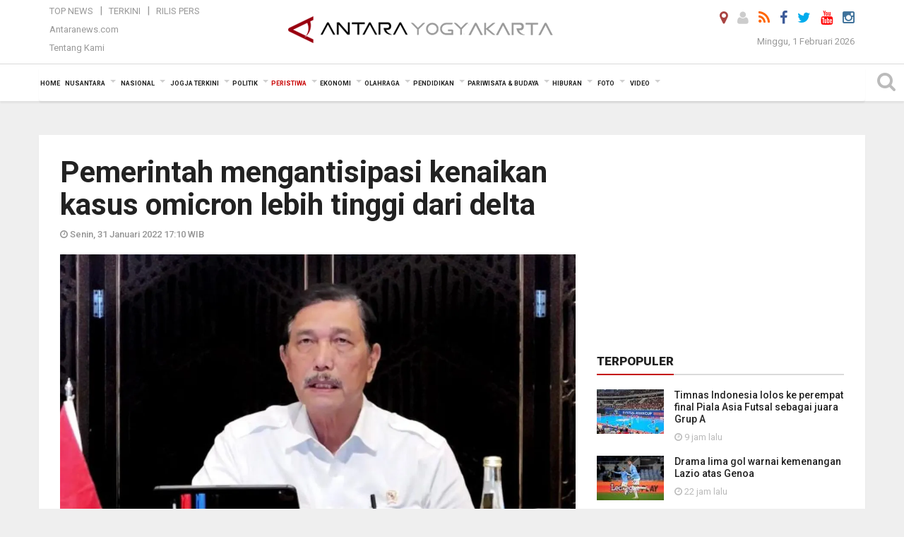

--- FILE ---
content_type: text/html; charset=UTF-8
request_url: https://jogja.antaranews.com/berita/537145/pemerintah-mengantisipasi-kenaikan-kasus-omicron-lebih-tinggi-dari-delta
body_size: 17573
content:
<!doctype html>
<html>
<head>
  <meta charset="utf-8">
  <title>Pemerintah mengantisipasi kenaikan kasus omicron lebih tinggi dari delta - ANTARA News Yogyakarta - Berita Terkini Yogyakarta</title>
<meta name="keywords" content="penanganan covid-19, luhut binsar pandjaitan, ppkm, jawa bali, kasus covid jawa bali, vaksinasi, kematian covid, kasus h">
<meta name="description" content="Pemerintah mengantisipasi potensi kenaikan kasus COVID-19 yang lebih tinggi akibat penyebaran Omicron dibandingkan dengan kasus saat merebaknya varian Delta pada tahun ANTARA News jogja peristiwa ...">
<link rel="image_src" href="https://cdn.antaranews.com/cache/1200x800/2022/01/31/WhatsApp-Image-2022-01-31-at-14.42.13.jpeg"><meta property="og:image" content="https://cdn.antaranews.com/cache/1200x800/2022/01/31/WhatsApp-Image-2022-01-31-at-14.42.13.jpeg">
<link rel="preload" as="image" href="https://cdn.antaranews.com/cache/1200x800/2022/01/31/WhatsApp-Image-2022-01-31-at-14.42.13.jpeg.webp" imagesrcset="https://cdn.antaranews.com/cache/360x240/2022/01/31/WhatsApp-Image-2022-01-31-at-14.42.13.jpeg.webp 360w, https://cdn.antaranews.com/cache/800x533/2022/01/31/WhatsApp-Image-2022-01-31-at-14.42.13.jpeg.webp 800w, https://cdn.antaranews.com/cache/1200x800/2022/01/31/WhatsApp-Image-2022-01-31-at-14.42.13.jpeg.webp 1200w" />
<link rel="amphtml" href="https://jogja.antaranews.com/amp/berita/537145/pemerintah-mengantisipasi-kenaikan-kasus-omicron-lebih-tinggi-dari-delta" />
<meta property="og:site_name" content="Antara News Yogyakarta" />
<meta property="og:locale" content="id_ID" />
<meta property="article:section" content="Indonesia" />
<meta property="fb:app_id" content="558190404243031">
<meta property="og:title" content="Pemerintah mengantisipasi kenaikan kasus omicron lebih tinggi dari delta">
<meta property="og:description" content="Pemerintah mengantisipasi potensi kenaikan kasus COVID-19 yang lebih tinggi akibat penyebaran Omicron dibandingkan dengan kasus saat merebaknya varian Delta pada tahun ANTARA News jogja peristiwa ...">
<meta itemprop="datePublished" content="Mon, 31 Jan 2022 17:10:19 +0700">
<meta name="twitter:card" content="summary_large_image" />
<meta name="twitter:site" content="@antarajogja" />
<meta name="twitter:creator" content="@antarajogja">
<meta name="twitter:title" content="Pemerintah mengantisipasi kenaikan kasus omicron lebih tinggi dari delta" />
<meta name="twitter:description" content="Pemerintah mengantisipasi potensi kenaikan kasus COVID-19 yang lebih tinggi akibat penyebaran Omicron dibandingkan dengan kasus saat merebaknya varian Delta pada tahun ANTARA News jogja peristiwa ..." />
<meta name="twitter:image:src" content="https://cdn.antaranews.com/cache/800x533/2022/01/31/WhatsApp-Image-2022-01-31-at-14.42.13.jpeg?1769907341" />
<meta name="twitter:image" content="https://cdn.antaranews.com/cache/800x533/2022/01/31/WhatsApp-Image-2022-01-31-at-14.42.13.jpeg?1769907341" />
<meta name="twitter:domain" content="jogja.antaranews.com">
<script type="application/ld+json">{"@context":"https://schema.org","@type":"NewsArticle","headline":"Pemerintah mengantisipasi kenaikan kasus omicron lebih tinggi dari delta","mainEntityOfPage":{"@type":"WebPage","@id":"https://jogja.antaranews.com/berita/537145/pemerintah-mengantisipasi-kenaikan-kasus-omicron-lebih-tinggi-dari-delta"},"url":"https://jogja.antaranews.com/berita/537145/pemerintah-mengantisipasi-kenaikan-kasus-omicron-lebih-tinggi-dari-delta","image":{"@type":"ImageObject","url":"https://cdn.antaranews.com/cache/1200x800/2022/01/31/WhatsApp-Image-2022-01-31-at-14.42.13.jpeg","height":800,"width":1200},"dateCreated":"2022-01-31T17:10:19+07:00","datePublished":"2022-01-31T17:10:19+07:00","dateModified":"2022-01-31T17:10:19+07:00","articleSection":"News","creator":{"@type":"Person","name":"Ade irma Junida"},"author":{"@type":"Person","name":"Victorianus Sat Pranyoto"},"keywords":["Penanganan covid-19","luhut binsar pandjaitan","ppkm","jawa bali","kasus covid jawa bali","vaksinasi","kematian covid","kasus h"],"publisher":{"@type":"Organization","name":"ANTARA Jogja","logo":{"@type":"ImageObject","url":"https://jogja.antaranews.com/img/www.antarayogya.com.png","width":353,"height":60}},"description":"Pemerintah mengantisipasi potensi kenaikan kasus COVID-19 yang lebih tinggi akibat penyebaran Omicron dibandingkan dengan kasus saat merebaknya varian Delta pada tahun ANTARA News jogja peristiwa ..."}</script>  <meta name="copyright" content="ANTARA News Agency">
  <meta http-equiv="X-UA-Compatible" content="IE=edge">
  <link rel="canonical" href="https://jogja.antaranews.com/berita/537145/pemerintah-mengantisipasi-kenaikan-kasus-omicron-lebih-tinggi-dari-delta" />    <meta class="viewport" name="viewport" content="width=device-width, initial-scale=1.0">
    <!--<meta class="viewport" name="viewport" content="width=device-width, initial-scale=1.0">-->
 
  <script async src='https://www.googletagmanager.com/gtag/js?id=G-J47J5WP7FW'></script>
	<script>
	  window.dataLayer = window.dataLayer || [];
	  function gtag(){dataLayer.push(arguments);}
	  gtag('js', new Date());

	  gtag('config', 'G-J47J5WP7FW');
	</script>  <!-- Favicon -->
  <link rel="shortcut icon" href="https://jogja.antaranews.com/img/index.ico" type="image/x-icon" />
  <link rel="apple-touch-icon" sizes="57x57" href="https://static.antaranews.com/img/favicon/apple-icon-57x57.png">
  <link rel="apple-touch-icon" sizes="60x60" href="https://static.antaranews.com/img/favicon/apple-icon-60x60.png">
  <link rel="apple-touch-icon" sizes="72x72" href="https://static.antaranews.com/img/favicon/apple-icon-72x72.png">
  <link rel="apple-touch-icon" sizes="76x76" href="https://static.antaranews.com/img/favicon/apple-icon-76x76.png">
  <link rel="apple-touch-icon" sizes="114x114" href="https://static.antaranews.com/img/favicon/apple-icon-114x114.png">
  <link rel="apple-touch-icon" sizes="120x120" href="https://static.antaranews.com/img/favicon/apple-icon-120x120.png">
  <link rel="apple-touch-icon" sizes="144x144" href="https://static.antaranews.com/img/favicon/apple-icon-144x144.png">
  <link rel="apple-touch-icon" sizes="152x152" href="https://static.antaranews.com/img/favicon/apple-icon-152x152.png">
  <link rel="apple-touch-icon" sizes="180x180" href="https://static.antaranews.com/img/favicon/apple-icon-180x180.png">
 <!-- Jquery js -->
 <script src="https://jogja.antaranews.com/js/jquery-1.11.2.min.js"></script>
  <!-- Google Fonts -->
  <link href="https://static.antaranews.com" rel="preconnect" />
  <link href="https://img.antaranews.com" rel="preconnect" />
  <link href="https://fonts.gstatic.com" rel="preconnect" crossorigin />
  <link href="https://ads.antaranews.com" rel="dns-prefetch" />
  <link href="https://www.google-analytics.com" rel="preconnect" crossorigin />
  <link href="https://www.googletagmanager.com" rel="preconnect" crossorigin />
  <link href="https://www.googletagservices.com" rel="preconnect" crossorigin />
  <link href="https://pagead2.googlesyndication.com" rel="preconnect" crossorigin />
  <link href="https://cdn.antaranews.com" rel="dns-prefetch" />
  
  <link href="https://fonts.googleapis.com/css?family=Roboto:100,300,300italic,400,400italic,500,700,700italic,900&display=swap" rel="preload" as="style" />
  <link href="https://fonts.googleapis.com/css?family=Roboto:100,300,300italic,400,400italic,500,700,700italic,900&display=swap" rel="stylesheet" />
  
  <!-- Icon Font -->
  <link rel="stylesheet" href="https://jogja.antaranews.com/plugins/font-awesome/css/font-awesome.min.css">

  <!-- Bootstrap CSS -->
  <link rel="stylesheet" href="https://jogja.antaranews.com/plugins/bootstrap/css/bootstrap.min.css">

  <!-- Theme CSS -->
  <link rel="stylesheet" href="https://jogja.antaranews.com/css/style.css?v=1.3">
  
  <!--[if lt IE 9]>
    <script src="https://oss.maxcdn.com/libs/html5shiv/3.7.0/html5shiv.js"></script>
    <script src="https://oss.maxcdn.com/libs/respond.js/1.4.2/respond.min.js"></script>
  <![endif]-->
  <link rel="stylesheet" href="https://jogja.antaranews.com/css/addstyle.css?v=1.17">
  <link rel="stylesheet" href="https://jogja.antaranews.com/css/flaxslider.css">
  <link rel="stylesheet" href="https://jogja.antaranews.com/css/assets.css">
  <link rel="stylesheet" href="https://jogja.antaranews.com/css/media-query.css?v=1.2">
  <script src="https://static.antaranews.com/js/plugins/lazysizes/lazysizes.min.js" defer></script>
</head><body>
<div id="main" class="header-big">
  
  <header class="header-wrapper clearfix">
    
	<!-- .header-top -->

    <div class="header-mid navbar-collapse collapse">
		
			<div id="tophead_menu" class="pb10">
	<div class="container">
        <div class="">
          <div class="row">
			 <div class="col-md-3 topmenu-header navbar-collapse collapse">
				 <div>
				 <ul id="ul-top">
							<li><a href="https://jogja.antaranews.com/top-news" data-toggle="tooltip" data-placement="bottom" title="Top News">Top News</a></li>
							<li><a href="https://jogja.antaranews.com/terkini" data-toggle="tooltip" data-placement="bottom" title="Terkini">Terkini</a></li>
							<li><a href="https://jogja.antaranews.com/rilis-pers" data-toggle="tooltip" data-placement="bottom" title="Rilis Pers">Rilis Pers</a></li>
						</ul>
				 </div>
				 
				  <div class="mt5">
					<a href="http://www.antaranews.com" target="_blank" data-toggle="tooltip" data-placement="bottom" title="Antaranews.com">Antaranews.com</a>
				 </div>
				 <div class="mt5">
					<a href="https://jogja.antaranews.com/about-us" data-toggle="tooltip" data-placement="bottom" title="Tentang Kami">Tentang Kami</a>
				 </div>
			 </div>
            <div class="col-md-6 m0">
              <div class="header-mid-wrapper text-center clearfix">
                <div class="mid-logo-wrapper">
                  <a class="logo" href="https://jogja.antaranews.com" title="ANTARA News Yogyakarta" rel="home">
					<img alt="Logo Header Antaranews jogja" src="https://jogja.antaranews.com/img/ANTARA_Jogja_new.png" />
                  </a><!-- .logo -->
                </div>
              </div>
            </div>
			 <div class="col-md-3 navbar-collapse collapse sosposition">
			 <div class="social-icons pull-right sosmargin">
				<a href="#" id="myLocation" class="active" data-toggle="tooltip" data-placement="bottom" title="Nonaktifkan Lokasi"><i class="fa fa-map-marker fa-lg text-danger"></i></a>
				<a href="https://jogja.antaranews.com/login" data-toggle="tooltip" data-placement="bottom" title="Login"><i class="fa fa-user fa-lg"></i></a>
				<a href="https://jogja.antaranews.com/rss/" data-toggle="tooltip" data-placement="bottom" title="Rss"><i class="fa fa-rss fa-lg"></i></a>
                <a href="https://www.facebook.com/Antarajogja-147175278736631/" target="_blank" data-toggle="tooltip" data-placement="bottom" title="Facebook"><i class="fa fa-facebook fa-lg"></i></a>
                <a href="https://twitter.com/antarajogja" target="_blank" data-toggle="tooltip" data-placement="bottom" title="Twitter"><i class="fa fa-twitter fa-lg"></i></a>
                <a href="https://www.youtube.com/@antarayogyakarta7154" target="_blank" data-toggle="tooltip" data-placement="bottom" title="" data-original-title="Youtube"><i class="fa fa-youtube fa-lg"></i></a>
				<a href="https://www.instagram.com/antarayogyakarta/?hl=id" data-toggle="tooltip" data-placement="bottom" title="" data-original-title="Instagram"><i class="fa fa-instagram fa-lg"></i></a>
				<!--
				<a href="https://plus.google.com/+antaranews" target="_blank" data-toggle="tooltip" data-placement="bottom" title="Google+"><i class="fa fa-google-plus fa-lg"></i></a>
				-->
              </div>
			
				<div class="topdate">Minggu, 1 Februari 2026</div>
			 </div>
			 
          </div>
        </div>
      </div>
</div>		
	</div><!-- .header-mid -->
	
	<div class="header text-center" id="header">
	   <div class="container relative" id="con">
        <!--<div class="mag-content">-->
          <div class="row">
           <!--<div class="col-md-12">-->
                          <!-- Mobile Menu Button -->
           <div>
		   <a class="navbar-toggle collapsed" id="nav-button" href="#mobile-nav">
              <span class="icon-bar"></span>
              <span class="icon-bar"></span>
              <span class="icon-bar"></span>
              <span class="icon-bar"></span>
            </a><!-- .navbar-toggle -->
			<div class="navbar-toggle collapsed topmidlogo"><a href="https://jogja.antaranews.com"><img alt="Logo Small Mobile Antaranews jogja" src="https://jogja.antaranews.com/img/m.antarayogya.com.jpg" /></a></div>
			
			 <a class="navbar-toggle collapsed pull-right" id="src-mobile" href="#mobile-src">
              <span class="fa fa-search fa-lg" style="background-color:#fff;"></span>
            </a>
			</div>
		
			<!-- .navbar-toggle -->
			 
            <!-- Main Nav Wrapper -->
            <nav class="navbar mega-menu">
				 <div id="formobile" class="src_position">
				  <form action="https://jogja.antaranews.com/search" method="get">
					<input class="sb-search-input maxfieldsrc" placeholder="Kata Kunci ..." type="text" value="" name="q" id="search">
				 </form>
				</div>
			
              <a class="logo" id="logoscroll" href="https://jogja.antaranews.com" title="ANTARA News Yogyakarta" rel="home">
               <img alt="Logo Small Fixed Antaranews jogja" src="https://jogja.antaranews.com/img/logo-antara.png" />
              </a><!-- .logo -->
              
              <!-- Navigation Menu -->
           <div class="container dropdown-menu fullwidth navbar-collapse collapse">
              <ul class="nav navbar-nav">
				<li class="dropdown mega-full menu-color1">
                  <a href="https://jogja.antaranews.com" role="button" aria-expanded="false">Home</a>
				</li>
				<li class="dropdown mega-full menu-color1">
					<a href="https://jogja.antaranews.com/nusantara" class="dropdown-toggle " data-toggle="dropdown" role="button" aria-expanded="false">Nusantara</a>
						<ul class="container dropdown-menu fullwidth m0" style="animation-delay:0.2s;">
							<li>
								<div class="tabbable tabs-left">
									<ul class="nav nav-tabs nav-horizontal">
										<li class="col-sm-3"><a href="https://www.antaranews.com" target="_blank" title="antaranews.com">antaranews.com</a></li><li class="col-sm-3"><a href="https://aceh.antaranews.com" target="_blank" title="Aceh/NAD">Aceh/NAD</a></li><li class="col-sm-3"><a href="https://bali.antaranews.com" target="_blank" title="Bali">Bali</a></li><li class="col-sm-3"><a href="https://babel.antaranews.com" target="_blank" title="Bangka/Belitung">Bangka/Belitung</a></li><li class="col-sm-3"><a href="https://banten.antaranews.com" target="_blank" title="Banten">Banten</a></li><li class="col-sm-3"><a href="https://bengkulu.antaranews.com" target="_blank" title="Bengkulu">Bengkulu</a></li><li class="col-sm-3"><a href="https://gorontalo.antaranews.com" target="_blank" title="Gorontalo">Gorontalo</a></li><li class="col-sm-3"><a href="https://jambi.antaranews.com" target="_blank" title="Jambi">Jambi</a></li><li class="col-sm-3"><a href="https://jabar.antaranews.com" target="_blank" title="Jawa Barat">Jawa Barat</a></li><li class="col-sm-3"><a href="https://jateng.antaranews.com" target="_blank" title="Jawa Tengah">Jawa Tengah</a></li><li class="col-sm-3"><a href="https://jatim.antaranews.com" target="_blank" title="Jawa Timur">Jawa Timur</a></li><li class="col-sm-3"><a href="https://kalbar.antaranews.com" target="_blank" title="Kalimantan Barat">Kalimantan Barat</a></li><li class="col-sm-3"><a href="https://kalsel.antaranews.com" target="_blank" title="Kalimantan Selatan">Kalimantan Selatan</a></li><li class="col-sm-3"><a href="https://kalteng.antaranews.com" target="_blank" title="Kalimantan Tengah">Kalimantan Tengah</a></li><li class="col-sm-3"><a href="https://kaltim.antaranews.com" target="_blank" title="Kalimantan Timur">Kalimantan Timur</a></li><li class="col-sm-3"><a href="https://kaltara.antaranews.com" target="_blank" title="Kalimantan Utara">Kalimantan Utara</a></li><li class="col-sm-3"><a href="https://kepri.antaranews.com" target="_blank" title="Kepulauan Riau">Kepulauan Riau</a></li><li class="col-sm-3"><a href="https://kl.antaranews.com" target="_blank" title="Kuala Lumpur">Kuala Lumpur</a></li><li class="col-sm-3"><a href="https://lampung.antaranews.com" target="_blank" title="Lampung">Lampung</a></li><li class="col-sm-3"><a href="https://ambon.antaranews.com" target="_blank" title="Maluku">Maluku</a></li><li class="col-sm-3"><a href="https://megapolitan.antaranews.com" target="_blank" title="Megapolitan">Megapolitan</a></li><li class="col-sm-3"><a href="https://mataram.antaranews.com" target="_blank" title="NTB">NTB</a></li><li class="col-sm-3"><a href="https://kupang.antaranews.com" target="_blank" title="NTT">NTT</a></li><li class="col-sm-3"><a href="https://papua.antaranews.com" target="_blank" title="Papua">Papua</a></li><li class="col-sm-3"><a href="https://papuatengah.antaranews.com" target="_blank" title="Papua Tengah">Papua Tengah</a></li><li class="col-sm-3"><a class="" href="https://riau.antaranews.com" target="_blank" title="Riau">Riau</a></li><li class="col-sm-3"><a href="https://makassar.antaranews.com" target="_blank" title="Sulawesi Selatan">Sulawesi Selatan</a></li><li class="col-sm-3"><a href="https://sulteng.antaranews.com" target="_blank" title="Sulawesi Tengah">Sulawesi Tengah</a></li><li class="col-sm-3"><a href="https://sultra.antaranews.com" target="_blank" title="Sulawesi Tenggara">Sulawesi Tenggara</a></li><li class="col-sm-3"><a href="https://manado.antaranews.com" target="_blank" title="Sulawesi Utara">Sulawesi Utara</a></li><li class="col-sm-3"><a href="https://sumbar.antaranews.com" target="_blank" title="Sumatera Barat">Sumatera Barat</a></li><li class="col-sm-3"><a href="https://sumsel.antaranews.com" target="_blank" title="Sumatera Selatan">Sumatera Selatan</a></li><li class="col-sm-3"><a href="https://sumut.antaranews.com" target="_blank" title="Sumatera Utara">Sumatera Utara</a></li><li class="col-sm-3"><a href="https://jogja.antaranews.com" target="_blank" title="Yogyakarta">Yogyakarta</a></li>									</ul>
								</div>
							</li>
						</ul>
				</li>
				
				<li class="dropdown mega-full menu-color1">
						<a href="https://jogja.antaranews.com/nasional" class="dropdown-toggle " data-toggle="dropdown" role="button" aria-expanded="false">Nasional</a>
							<ul class="container dropdown-menu fullwidth m0" style="animation-delay:0.2s;">
								<li>
								  <div class="mega-menu-5block">
																		<div class="mega-menu-news">
					  <div class="mega-menu-img relative">
						
						<a href="https://jogja.antaranews.com/berita/801150/pemerintah-genjot-upaya-konservasi-terumbu-karang-melalui-pengalihan-utang" title="Pemerintah genjot upaya konservasi terumbu karang melalui pengalihan utang" rel="nofollow">
						 <picture>
							<source type="image/webp" data-srcset="https://cdn.antaranews.com/cache/270x180/2026/01/31/IMG-20240705-WA0002.jpg.webp">
							<img data-src="https://cdn.antaranews.com/cache/270x180/2026/01/31/IMG-20240705-WA0002.jpg" class="lazyload" alt="Pemerintah genjot upaya konservasi terumbu karang melalui pengalihan utang">
						</picture>
						</a>
					  </div>
					  <div class="mega-menu-detail">
						<h4 class="entry-title">
						  <a href="https://jogja.antaranews.com/berita/801150/pemerintah-genjot-upaya-konservasi-terumbu-karang-melalui-pengalihan-utang" rel="nofollow" title="Pemerintah genjot upaya konservasi terumbu karang melalui pengalihan utang">Pemerintah genjot upaya konservasi terumbu karang melalui pengalihan utang</a>
						  <p class="simple-share mt5">Sabtu, 31 Januari 2026 15:31</p>
						</h4>
					  </div>
					</div><div class="mega-menu-news">
					  <div class="mega-menu-img relative">
						
						<a href="https://jogja.antaranews.com/berita/801118/menhaj-tegaskan-petugas-haji-daerah-maksimal-eselon-iv" title="Menhaj tegaskan petugas haji daerah maksimal eselon IV" rel="nofollow">
						 <picture>
							<source type="image/webp" data-srcset="https://cdn.antaranews.com/cache/270x180/2026/01/31/1000732663.jpg.webp">
							<img data-src="https://cdn.antaranews.com/cache/270x180/2026/01/31/1000732663.jpg" class="lazyload" alt="Menhaj tegaskan petugas haji daerah maksimal eselon IV">
						</picture>
						</a>
					  </div>
					  <div class="mega-menu-detail">
						<h4 class="entry-title">
						  <a href="https://jogja.antaranews.com/berita/801118/menhaj-tegaskan-petugas-haji-daerah-maksimal-eselon-iv" rel="nofollow" title="Menhaj tegaskan petugas haji daerah maksimal eselon IV">Menhaj tegaskan petugas haji daerah maksimal eselon IV</a>
						  <p class="simple-share mt5">Sabtu, 31 Januari 2026 10:48</p>
						</h4>
					  </div>
					</div><div class="mega-menu-news">
					  <div class="mega-menu-img relative">
						
						<a href="https://jogja.antaranews.com/berita/801114/kemenekraf-perkuat-pemulihan-pascabencana-sumatera" title="Kemenekraf perkuat pemulihan pascabencana Sumatera" rel="nofollow">
						 <picture>
							<source type="image/webp" data-srcset="https://cdn.antaranews.com/cache/270x180/2026/01/31/7daa38ae-b9d8-4222-b83d-a43d1f004a30.jpeg.webp">
							<img data-src="https://cdn.antaranews.com/cache/270x180/2026/01/31/7daa38ae-b9d8-4222-b83d-a43d1f004a30.jpeg" class="lazyload" alt="Kemenekraf perkuat pemulihan pascabencana Sumatera">
						</picture>
						</a>
					  </div>
					  <div class="mega-menu-detail">
						<h4 class="entry-title">
						  <a href="https://jogja.antaranews.com/berita/801114/kemenekraf-perkuat-pemulihan-pascabencana-sumatera" rel="nofollow" title="Kemenekraf perkuat pemulihan pascabencana Sumatera">Kemenekraf perkuat pemulihan pascabencana Sumatera</a>
						  <p class="simple-share mt5">Sabtu, 31 Januari 2026 10:32</p>
						</h4>
					  </div>
					</div><div class="mega-menu-news">
					  <div class="mega-menu-img relative">
						
						<a href="https://jogja.antaranews.com/berita/800794/kpk-panggil-yaqut-cholil-qoumas-terkait-korupsi-kuota-haji" title="KPK panggil Yaqut Cholil Qoumas terkait korupsi kuota haji" rel="nofollow">
						 <picture>
							<source type="image/webp" data-srcset="https://cdn.antaranews.com/cache/270x180/2026/01/09/Mantan-Menteri-Agama-Kembali-Diperiksa-KPK-161225-IES-11.jpg.webp">
							<img data-src="https://cdn.antaranews.com/cache/270x180/2026/01/09/Mantan-Menteri-Agama-Kembali-Diperiksa-KPK-161225-IES-11.jpg" class="lazyload" alt="KPK panggil Yaqut Cholil Qoumas terkait korupsi kuota haji">
						</picture>
						</a>
					  </div>
					  <div class="mega-menu-detail">
						<h4 class="entry-title">
						  <a href="https://jogja.antaranews.com/berita/800794/kpk-panggil-yaqut-cholil-qoumas-terkait-korupsi-kuota-haji" rel="nofollow" title="KPK panggil Yaqut Cholil Qoumas terkait korupsi kuota haji">KPK panggil Yaqut Cholil Qoumas terkait korupsi kuota haji</a>
						  <p class="simple-share mt5">Jumat, 30 Januari 2026 9:19</p>
						</h4>
					  </div>
					</div><div class="mega-menu-news">
					  <div class="mega-menu-img relative">
						
						<a href="https://jogja.antaranews.com/berita/800782/kemenhaj-hanya-petugas-haji-penuhi-syarat-berangkat-ke-tanah-suci" title="Kemenhaj: Hanya petugas haji penuhi syarat berangkat ke Tanah Suci" rel="nofollow">
						 <picture>
							<source type="image/webp" data-srcset="https://cdn.antaranews.com/cache/270x180/2026/01/30/output-onlinejpgtools-10.jpg.webp">
							<img data-src="https://cdn.antaranews.com/cache/270x180/2026/01/30/output-onlinejpgtools-10.jpg" class="lazyload" alt="Kemenhaj: Hanya petugas haji penuhi syarat berangkat ke Tanah Suci">
						</picture>
						</a>
					  </div>
					  <div class="mega-menu-detail">
						<h4 class="entry-title">
						  <a href="https://jogja.antaranews.com/berita/800782/kemenhaj-hanya-petugas-haji-penuhi-syarat-berangkat-ke-tanah-suci" rel="nofollow" title="Kemenhaj: Hanya petugas haji penuhi syarat berangkat ke Tanah Suci">Kemenhaj: Hanya petugas haji penuhi syarat berangkat ke Tanah Suci</a>
						  <p class="simple-share mt5">Jumat, 30 Januari 2026 8:21</p>
						</h4>
					  </div>
					</div>								   </div>
								</li>
							</ul>
				</li>
				
			   <li class="dropdown mega-full menu-color1"><a href="https://jogja.antaranews.com/jogja-terkini" class="dropdown-toggle" data-toggle="dropdown" role="button" aria-expanded="false">Jogja Terkini</a><ul class="container dropdown-menu fullwidth m0" style="animation-delay:0.2s;">
								<li><div class="mega-menu-5block"><div class="mega-menu-news">
							  <div class="mega-menu-img relative">
								<a href="https://jogja.antaranews.com/berita/799858/sejumlah-warga-yogya-berlarian-saat-gempa-m45-guncang-bantul" title="Sejumlah warga Yogya berlarian saat gempa M4,5 guncang Bantul">
									
								  <picture>
									<source type="image/webp" data-srcset="https://cdn.antaranews.com/cache/270x180/2026/01/27/IMG_20260127_142212.jpg.webp">
									<img data-src="https://cdn.antaranews.com/cache/270x180/2026/01/27/IMG_20260127_142212.jpg" class="lazyload" alt="Sejumlah warga Yogya berlarian saat gempa M4,5 guncang Bantul" >
								</picture>
								  
								</a>
							  </div>
							  <div class="mega-menu-detail">
								<h4 class="entry-title">
								  <a href="https://jogja.antaranews.com/berita/799858/sejumlah-warga-yogya-berlarian-saat-gempa-m45-guncang-bantul" title="Sejumlah warga Yogya berlarian saat gempa M4,5 guncang Bantul">Sejumlah warga Yogya berlarian saat gempa M4,5 guncang Bantul</a>
								</h4>
								<p class="simple-share">
								 27 January 2026 14:47 Wib
								</p>
							  </div>
							</div><div class="mega-menu-news">
							  <div class="mega-menu-img relative">
								<a href="https://jogja.antaranews.com/berita/799822/krl-palur-yogya-sempat-terhenti-di-maguwoharjo-dampak-gempa-pacitan" title="KRL Palur-Yogya sempat terhenti di Maguwoharjo dampak gempa Pacitan">
									
								  <picture>
									<source type="image/webp" data-srcset="https://cdn.antaranews.com/cache/270x180/2026/01/27/IMG_20260127_103022.jpg.webp">
									<img data-src="https://cdn.antaranews.com/cache/270x180/2026/01/27/IMG_20260127_103022.jpg" class="lazyload" alt="KRL Palur-Yogya sempat terhenti di Maguwoharjo dampak gempa Pacitan" >
								</picture>
								  
								</a>
							  </div>
							  <div class="mega-menu-detail">
								<h4 class="entry-title">
								  <a href="https://jogja.antaranews.com/berita/799822/krl-palur-yogya-sempat-terhenti-di-maguwoharjo-dampak-gempa-pacitan" title="KRL Palur-Yogya sempat terhenti di Maguwoharjo dampak gempa Pacitan">KRL Palur-Yogya sempat terhenti di Maguwoharjo dampak gempa Pacitan</a>
								</h4>
								<p class="simple-share">
								 27 January 2026 11:38 Wib
								</p>
							  </div>
							</div><div class="mega-menu-news">
							  <div class="mega-menu-img relative">
								<a href="https://jogja.antaranews.com/berita/799218/bulog-yogyakarta-menyerap-gabah-petani-di-bantul" title="Bulog Yogyakarta menyerap gabah petani di Bantul">
									
								  <picture>
									<source type="image/webp" data-srcset="https://cdn.antaranews.com/cache/270x180/2026/01/25/IMG_20260125_140506.jpg.webp">
									<img data-src="https://cdn.antaranews.com/cache/270x180/2026/01/25/IMG_20260125_140506.jpg" class="lazyload" alt="Bulog Yogyakarta menyerap gabah petani di Bantul" >
								</picture>
								  
								</a>
							  </div>
							  <div class="mega-menu-detail">
								<h4 class="entry-title">
								  <a href="https://jogja.antaranews.com/berita/799218/bulog-yogyakarta-menyerap-gabah-petani-di-bantul" title="Bulog Yogyakarta menyerap gabah petani di Bantul">Bulog Yogyakarta menyerap gabah petani di Bantul</a>
								</h4>
								<p class="simple-share">
								 25 January 2026 18:15 Wib
								</p>
							  </div>
							</div><div class="mega-menu-news">
							  <div class="mega-menu-img relative">
								<a href="https://jogja.antaranews.com/berita/798742/pemkot-yogyakarta-targetkan-1000-biopori-jumbo-tekan-volume-sampah" title="Pemkot Yogyakarta targetkan 1.000 biopori jumbo tekan volume sampah">
									
								  <picture>
									<source type="image/webp" data-srcset="https://cdn.antaranews.com/cache/270x180/2026/01/23/IMG_20260123_200711.jpg.webp">
									<img data-src="https://cdn.antaranews.com/cache/270x180/2026/01/23/IMG_20260123_200711.jpg" class="lazyload" alt="Pemkot Yogyakarta targetkan 1.000 biopori jumbo tekan volume sampah" >
								</picture>
								  
								</a>
							  </div>
							  <div class="mega-menu-detail">
								<h4 class="entry-title">
								  <a href="https://jogja.antaranews.com/berita/798742/pemkot-yogyakarta-targetkan-1000-biopori-jumbo-tekan-volume-sampah" title="Pemkot Yogyakarta targetkan 1.000 biopori jumbo tekan volume sampah">Pemkot Yogyakarta targetkan 1.000 biopori jumbo tekan volume sampah</a>
								</h4>
								<p class="simple-share">
								 24 January 2026 0:30 Wib
								</p>
							  </div>
							</div><div class="mega-menu-news">
							  <div class="mega-menu-img relative">
								<a href="https://jogja.antaranews.com/berita/798462/kuota-haji-diy-bertambah-jadi-3748-orang" title="Kuota haji DIY bertambah jadi 3.748 orang">
									
								  <picture>
									<source type="image/webp" data-srcset="https://cdn.antaranews.com/cache/270x180/2026/01/22/IMG_20260122_205426.jpg.webp">
									<img data-src="https://cdn.antaranews.com/cache/270x180/2026/01/22/IMG_20260122_205426.jpg" class="lazyload" alt="Kuota haji DIY bertambah jadi 3.748 orang" >
								</picture>
								  
								</a>
							  </div>
							  <div class="mega-menu-detail">
								<h4 class="entry-title">
								  <a href="https://jogja.antaranews.com/berita/798462/kuota-haji-diy-bertambah-jadi-3748-orang" title="Kuota haji DIY bertambah jadi 3.748 orang">Kuota haji DIY bertambah jadi 3.748 orang</a>
								</h4>
								<p class="simple-share">
								 22 January 2026 21:49 Wib
								</p>
							  </div>
							</div></div></li>
							  </ul>
							</li><li class="dropdown mega-full menu-color1"><a href="https://jogja.antaranews.com/politik" class="dropdown-toggle" data-toggle="dropdown" role="button" aria-expanded="false">Politik</a><ul class="container dropdown-menu fullwidth m0" style="animation-delay:0.2s;">
								<li><div class="mega-menu-5block"><div class="mega-menu-news">
							  <div class="mega-menu-img relative">
								<a href="https://jogja.antaranews.com/berita/801206/bpom-melibatkan-praktisi-hukum-respons-kuhp-kuhap-terbaru" title="BPOM melibatkan praktisi hukum respons KUHP-KUHAP terbaru">
									
								  <picture>
									<source type="image/webp" data-srcset="https://cdn.antaranews.com/cache/270x180/2026/01/31/20260131_192157_Gallery.jpg.webp">
									<img data-src="https://cdn.antaranews.com/cache/270x180/2026/01/31/20260131_192157_Gallery.jpg" class="lazyload" alt="BPOM melibatkan praktisi hukum respons KUHP-KUHAP terbaru" >
								</picture>
								  
								</a>
							  </div>
							  <div class="mega-menu-detail">
								<h4 class="entry-title">
								  <a href="https://jogja.antaranews.com/berita/801206/bpom-melibatkan-praktisi-hukum-respons-kuhp-kuhap-terbaru" title="BPOM melibatkan praktisi hukum respons KUHP-KUHAP terbaru">BPOM melibatkan praktisi hukum respons KUHP-KUHAP terbaru</a>
								</h4>
								<p class="simple-share">
								 12 jam lalu
								</p>
							  </div>
							</div><div class="mega-menu-news">
							  <div class="mega-menu-img relative">
								<a href="https://jogja.antaranews.com/berita/801170/menhan-pastikan-4000-asn-di-jakarta-akan-menjadi-komcad" title="Menhan pastikan 4.000 ASN di Jakarta akan menjadi komcad">
									
								  <picture>
									<source type="image/webp" data-srcset="https://cdn.antaranews.com/cache/270x180/2026/01/31/IMG20260131100257.jpg.webp">
									<img data-src="https://cdn.antaranews.com/cache/270x180/2026/01/31/IMG20260131100257.jpg" class="lazyload" alt="Menhan pastikan 4.000 ASN di Jakarta akan menjadi komcad" >
								</picture>
								  
								</a>
							  </div>
							  <div class="mega-menu-detail">
								<h4 class="entry-title">
								  <a href="https://jogja.antaranews.com/berita/801170/menhan-pastikan-4000-asn-di-jakarta-akan-menjadi-komcad" title="Menhan pastikan 4.000 ASN di Jakarta akan menjadi komcad">Menhan pastikan 4.000 ASN di Jakarta akan menjadi komcad</a>
								</h4>
								<p class="simple-share">
								 15 jam lalu
								</p>
							  </div>
							</div><div class="mega-menu-news">
							  <div class="mega-menu-img relative">
								<a href="https://jogja.antaranews.com/berita/801066/ini-penjelasan-dokter-alasan-surat-kematian-lula-lahfah" title="Ini penjelasan dokter alasan surat kematian Lula Lahfah">
									
								  <picture>
									<source type="image/webp" data-srcset="https://cdn.antaranews.com/cache/270x180/2026/01/30/1000765880.jpg.webp">
									<img data-src="https://cdn.antaranews.com/cache/270x180/2026/01/30/1000765880.jpg" class="lazyload" alt="Ini penjelasan dokter alasan surat kematian Lula Lahfah" >
								</picture>
								  
								</a>
							  </div>
							  <div class="mega-menu-detail">
								<h4 class="entry-title">
								  <a href="https://jogja.antaranews.com/berita/801066/ini-penjelasan-dokter-alasan-surat-kematian-lula-lahfah" title="Ini penjelasan dokter alasan surat kematian Lula Lahfah">Ini penjelasan dokter alasan surat kematian Lula Lahfah</a>
								</h4>
								<p class="simple-share">
								 31 January 2026 7:01 Wib
								</p>
							  </div>
							</div><div class="mega-menu-news">
							  <div class="mega-menu-img relative">
								<a href="https://jogja.antaranews.com/berita/801054/pbnu-keikutsertaan-indonesia-di-board-of-peace-untuk-palestina" title="PBNU: Keikutsertaan Indonesia di Board of Peace untuk Palestina">
									
								  <picture>
									<source type="image/webp" data-srcset="https://cdn.antaranews.com/cache/270x180/2026/01/30/IMG-20260130-WA0026_2.jpg.webp">
									<img data-src="https://cdn.antaranews.com/cache/270x180/2026/01/30/IMG-20260130-WA0026_2.jpg" class="lazyload" alt="PBNU: Keikutsertaan Indonesia di Board of Peace untuk Palestina" >
								</picture>
								  
								</a>
							  </div>
							  <div class="mega-menu-detail">
								<h4 class="entry-title">
								  <a href="https://jogja.antaranews.com/berita/801054/pbnu-keikutsertaan-indonesia-di-board-of-peace-untuk-palestina" title="PBNU: Keikutsertaan Indonesia di Board of Peace untuk Palestina">PBNU: Keikutsertaan Indonesia di Board of Peace untuk Palestina</a>
								</h4>
								<p class="simple-share">
								 31 January 2026 6:45 Wib
								</p>
							  </div>
							</div><div class="mega-menu-news">
							  <div class="mega-menu-img relative">
								<a href="https://jogja.antaranews.com/berita/800838/wamenhaj-kembali-ingatkan-petugas-haji-melayani-bukan-nebeng-berhaji" title="Wamenhaj kembali ingatkan petugas haji melayani bukan nebeng berhaji">
									
								  <picture>
									<source type="image/webp" data-srcset="https://cdn.antaranews.com/cache/270x180/2026/01/30/IMG_20260130_123016.jpg.webp">
									<img data-src="https://cdn.antaranews.com/cache/270x180/2026/01/30/IMG_20260130_123016.jpg" class="lazyload" alt="Wamenhaj kembali ingatkan petugas haji melayani bukan nebeng berhaji" >
								</picture>
								  
								</a>
							  </div>
							  <div class="mega-menu-detail">
								<h4 class="entry-title">
								  <a href="https://jogja.antaranews.com/berita/800838/wamenhaj-kembali-ingatkan-petugas-haji-melayani-bukan-nebeng-berhaji" title="Wamenhaj kembali ingatkan petugas haji melayani bukan nebeng berhaji">Wamenhaj kembali ingatkan petugas haji melayani bukan nebeng berhaji</a>
								</h4>
								<p class="simple-share">
								 30 January 2026 13:00 Wib
								</p>
							  </div>
							</div></div></li>
							  </ul>
							</li><li class="dropdown mega-full menu-color1"><a href="https://jogja.antaranews.com/peristiwa" class="dropdown-toggle active" data-toggle="dropdown" role="button" aria-expanded="false">Peristiwa</a><ul class="container dropdown-menu fullwidth m0" style="animation-delay:0.2s;">
								<li><div class="mega-menu-5block"><div class="mega-menu-news">
							  <div class="mega-menu-img relative">
								<a href="https://jogja.antaranews.com/berita/801306/gempa-magnitudo-52-guncang-maluku-tenggara" title="Gempa magnitudo 5,2 guncang Maluku Tenggara">
									
								  <picture>
									<source type="image/webp" data-srcset="https://cdn.antaranews.com/cache/270x180/2026/02/01/IMG_20260201_043417.jpg.webp">
									<img data-src="https://cdn.antaranews.com/cache/270x180/2026/02/01/IMG_20260201_043417.jpg" class="lazyload" alt="Gempa magnitudo 5,2 guncang Maluku Tenggara" >
								</picture>
								  
								</a>
							  </div>
							  <div class="mega-menu-detail">
								<h4 class="entry-title">
								  <a href="https://jogja.antaranews.com/berita/801306/gempa-magnitudo-52-guncang-maluku-tenggara" title="Gempa magnitudo 5,2 guncang Maluku Tenggara">Gempa magnitudo 5,2 guncang Maluku Tenggara</a>
								</h4>
								<p class="simple-share">
								 1 jam lalu
								</p>
							  </div>
							</div><div class="mega-menu-news">
							  <div class="mega-menu-img relative">
								<a href="https://jogja.antaranews.com/berita/801286/uad-mewisuda-674-lulusan" title="UAD mewisuda 674 lulusan">
									
								  <picture>
									<source type="image/webp" data-srcset="https://cdn.antaranews.com/cache/270x180/2026/01/31/uad-wisudawan-jan26-1.jpg.webp">
									<img data-src="https://cdn.antaranews.com/cache/270x180/2026/01/31/uad-wisudawan-jan26-1.jpg" class="lazyload" alt="UAD mewisuda 674 lulusan" >
								</picture>
								  
								</a>
							  </div>
							  <div class="mega-menu-detail">
								<h4 class="entry-title">
								  <a href="https://jogja.antaranews.com/berita/801286/uad-mewisuda-674-lulusan" title="UAD mewisuda 674 lulusan">UAD mewisuda 674 lulusan</a>
								</h4>
								<p class="simple-share">
								 9 jam lalu
								</p>
							  </div>
							</div><div class="mega-menu-news">
							  <div class="mega-menu-img relative">
								<a href="https://jogja.antaranews.com/berita/801218/keluarga-diminta-berikan-edukasi-seks-pada-anak-untuk-mencegah-kekerasan-seksual" title="Keluarga diminta berikan edukasi seks pada anak untuk mencegah kekerasan seksual">
									
								  <picture>
									<source type="image/webp" data-srcset="https://cdn.antaranews.com/cache/270x180/2026/01/31/WhatsApp-Image-2026-01-31-at-18.42.48.jpeg.webp">
									<img data-src="https://cdn.antaranews.com/cache/270x180/2026/01/31/WhatsApp-Image-2026-01-31-at-18.42.48.jpeg" class="lazyload" alt="Keluarga diminta berikan edukasi seks pada anak untuk mencegah kekerasan seksual" >
								</picture>
								  
								</a>
							  </div>
							  <div class="mega-menu-detail">
								<h4 class="entry-title">
								  <a href="https://jogja.antaranews.com/berita/801218/keluarga-diminta-berikan-edukasi-seks-pada-anak-untuk-mencegah-kekerasan-seksual" title="Keluarga diminta berikan edukasi seks pada anak untuk mencegah kekerasan seksual">Keluarga diminta berikan edukasi seks pada anak untuk mencegah kekerasan seksual</a>
								</h4>
								<p class="simple-share">
								 12 jam lalu
								</p>
							  </div>
							</div><div class="mega-menu-news">
							  <div class="mega-menu-img relative">
								<a href="https://jogja.antaranews.com/berita/801214/tim-sar-sepuluh-kantong-jenazah-korban-bencana-longsor-cisarua-dievakuasi-hari-ini" title="Tim SAR: Sepuluh kantong jenazah korban bencana longsor Cisarua dievakuasi hari ini">
									
								  <picture>
									<source type="image/webp" data-srcset="https://cdn.antaranews.com/cache/270x180/2026/01/31/191975.jpg.webp">
									<img data-src="https://cdn.antaranews.com/cache/270x180/2026/01/31/191975.jpg" class="lazyload" alt="Tim SAR: Sepuluh kantong jenazah korban bencana longsor Cisarua dievakuasi hari ini" >
								</picture>
								  
								</a>
							  </div>
							  <div class="mega-menu-detail">
								<h4 class="entry-title">
								  <a href="https://jogja.antaranews.com/berita/801214/tim-sar-sepuluh-kantong-jenazah-korban-bencana-longsor-cisarua-dievakuasi-hari-ini" title="Tim SAR: Sepuluh kantong jenazah korban bencana longsor Cisarua dievakuasi hari ini">Tim SAR: Sepuluh kantong jenazah korban bencana longsor Cisarua dievakuasi hari ini</a>
								</h4>
								<p class="simple-share">
								 12 jam lalu
								</p>
							  </div>
							</div><div class="mega-menu-news">
							  <div class="mega-menu-img relative">
								<a href="https://jogja.antaranews.com/berita/801202/menkum-tegaskan-tata-kelola-royalti-harus-transparan-dan-berpihak-pada-musisi" title="Menkum tegaskan tata kelola royalti harus transparan dan berpihak pada musisi">
									
								  <picture>
									<source type="image/webp" data-srcset="https://cdn.antaranews.com/cache/270x180/2026/01/31/1000169414.jpg.webp">
									<img data-src="https://cdn.antaranews.com/cache/270x180/2026/01/31/1000169414.jpg" class="lazyload" alt="Menkum tegaskan tata kelola royalti harus transparan dan berpihak pada musisi" >
								</picture>
								  
								</a>
							  </div>
							  <div class="mega-menu-detail">
								<h4 class="entry-title">
								  <a href="https://jogja.antaranews.com/berita/801202/menkum-tegaskan-tata-kelola-royalti-harus-transparan-dan-berpihak-pada-musisi" title="Menkum tegaskan tata kelola royalti harus transparan dan berpihak pada musisi">Menkum tegaskan tata kelola royalti harus transparan dan berpihak pada musisi</a>
								</h4>
								<p class="simple-share">
								 13 jam lalu
								</p>
							  </div>
							</div></div></li>
							  </ul>
							</li><li class="dropdown mega-full menu-color1"><a href="https://jogja.antaranews.com/ekonomi" class="dropdown-toggle" data-toggle="dropdown" role="button" aria-expanded="false">Ekonomi</a><ul class="container dropdown-menu fullwidth m0" style="animation-delay:0.2s;">
								<li><div class="mega-menu-5block"><div class="mega-menu-news">
							  <div class="mega-menu-img relative">
								<a href="https://jogja.antaranews.com/berita/801334/faktor-ekonomi-dan-hukum-dapat-ciptakan-ketahanan-nasional" title="Faktor ekonomi dan hukum dapat ciptakan ketahanan nasional">
									
								  <picture>
									<source type="image/webp" data-srcset="https://cdn.antaranews.com/cache/270x180/2026/01/31/Lemhannas-Goes-to-Campus-INSAN-Binjai_3.jpeg.webp">
									<img data-src="https://cdn.antaranews.com/cache/270x180/2026/01/31/Lemhannas-Goes-to-Campus-INSAN-Binjai_3.jpeg" class="lazyload" alt="Faktor ekonomi dan hukum dapat ciptakan ketahanan nasional" >
								</picture>
								  
								</a>
							  </div>
							  <div class="mega-menu-detail">
								<h4 class="entry-title">
								  <a href="https://jogja.antaranews.com/berita/801334/faktor-ekonomi-dan-hukum-dapat-ciptakan-ketahanan-nasional" title="Faktor ekonomi dan hukum dapat ciptakan ketahanan nasional">Faktor ekonomi dan hukum dapat ciptakan ketahanan nasional</a>
								</h4>
								<p class="simple-share">
								 1 jam lalu
								</p>
							  </div>
							</div><div class="mega-menu-news">
							  <div class="mega-menu-img relative">
								<a href="https://jogja.antaranews.com/berita/801326/airlangga-prediksi-ekonomi-tumbuh-lebih-tinggi-di-q4-dibandingkan-q3-2025" title="Airlangga prediksi ekonomi tumbuh lebih tinggi di Q4 dibandingkan Q3 2025">
									
								  <picture>
									<source type="image/webp" data-srcset="https://cdn.antaranews.com/cache/270x180/2026/01/31/WhatsApp-Image-2026-01-31-at-20.06.541.jpeg.webp">
									<img data-src="https://cdn.antaranews.com/cache/270x180/2026/01/31/WhatsApp-Image-2026-01-31-at-20.06.541.jpeg" class="lazyload" alt="Airlangga prediksi ekonomi tumbuh lebih tinggi di Q4 dibandingkan Q3 2025" >
								</picture>
								  
								</a>
							  </div>
							  <div class="mega-menu-detail">
								<h4 class="entry-title">
								  <a href="https://jogja.antaranews.com/berita/801326/airlangga-prediksi-ekonomi-tumbuh-lebih-tinggi-di-q4-dibandingkan-q3-2025" title="Airlangga prediksi ekonomi tumbuh lebih tinggi di Q4 dibandingkan Q3 2025">Airlangga prediksi ekonomi tumbuh lebih tinggi di Q4 dibandingkan Q3 2025</a>
								</h4>
								<p class="simple-share">
								 1 jam lalu
								</p>
							  </div>
							</div><div class="mega-menu-news">
							  <div class="mega-menu-img relative">
								<a href="https://jogja.antaranews.com/berita/801282/menko-airlangga-menegaskan-pemerintah-tak-menoleransi-aksi-goreng-saham" title="Menko Airlangga menegaskan pemerintah tak menoleransi aksi goreng saham">
									
								  <picture>
									<source type="image/webp" data-srcset="https://cdn.antaranews.com/cache/270x180/2026/01/31/WhatsApp-Image-2026-01-31-at-20.06.551.jpeg.webp">
									<img data-src="https://cdn.antaranews.com/cache/270x180/2026/01/31/WhatsApp-Image-2026-01-31-at-20.06.551.jpeg" class="lazyload" alt="Menko Airlangga menegaskan pemerintah tak menoleransi aksi goreng saham" >
								</picture>
								  
								</a>
							  </div>
							  <div class="mega-menu-detail">
								<h4 class="entry-title">
								  <a href="https://jogja.antaranews.com/berita/801282/menko-airlangga-menegaskan-pemerintah-tak-menoleransi-aksi-goreng-saham" title="Menko Airlangga menegaskan pemerintah tak menoleransi aksi goreng saham">Menko Airlangga menegaskan pemerintah tak menoleransi aksi goreng saham</a>
								</h4>
								<p class="simple-share">
								 9 jam lalu
								</p>
							  </div>
							</div><div class="mega-menu-news">
							  <div class="mega-menu-img relative">
								<a href="https://jogja.antaranews.com/berita/801278/menkeu-yakin-ihsg-tidak-kebakaran-pada-pembukaan-senin" title="Menkeu yakin IHSG tidak \&quot;kebakaran\&quot; pada pembukaan Senin">
									
								  <picture>
									<source type="image/webp" data-srcset="https://cdn.antaranews.com/cache/270x180/2026/01/31/IMG_6925.jpeg.webp">
									<img data-src="https://cdn.antaranews.com/cache/270x180/2026/01/31/IMG_6925.jpeg" class="lazyload" alt="Menkeu yakin IHSG tidak \&quot;kebakaran\&quot; pada pembukaan Senin" >
								</picture>
								  
								</a>
							  </div>
							  <div class="mega-menu-detail">
								<h4 class="entry-title">
								  <a href="https://jogja.antaranews.com/berita/801278/menkeu-yakin-ihsg-tidak-kebakaran-pada-pembukaan-senin" title="Menkeu yakin IHSG tidak \&quot;kebakaran\&quot; pada pembukaan Senin">Menkeu yakin IHSG tidak "kebakaran" pada pembukaan Senin</a>
								</h4>
								<p class="simple-share">
								 9 jam lalu
								</p>
							  </div>
							</div><div class="mega-menu-news">
							  <div class="mega-menu-img relative">
								<a href="https://jogja.antaranews.com/berita/801270/bei-akan-mengumumkan-pjs-dirut-sebelum-pembukaan-perdagangan-senin" title="BEI akan mengumumkan Pjs Dirut sebelum pembukaan perdagangan Senin">
									
								  <picture>
									<source type="image/webp" data-srcset="https://cdn.antaranews.com/cache/270x180/2026/01/31/WhatsApp-Image-2026-01-31-at-20.41.03.jpeg.webp">
									<img data-src="https://cdn.antaranews.com/cache/270x180/2026/01/31/WhatsApp-Image-2026-01-31-at-20.41.03.jpeg" class="lazyload" alt="BEI akan mengumumkan Pjs Dirut sebelum pembukaan perdagangan Senin" >
								</picture>
								  
								</a>
							  </div>
							  <div class="mega-menu-detail">
								<h4 class="entry-title">
								  <a href="https://jogja.antaranews.com/berita/801270/bei-akan-mengumumkan-pjs-dirut-sebelum-pembukaan-perdagangan-senin" title="BEI akan mengumumkan Pjs Dirut sebelum pembukaan perdagangan Senin">BEI akan mengumumkan Pjs Dirut sebelum pembukaan perdagangan Senin</a>
								</h4>
								<p class="simple-share">
								 9 jam lalu
								</p>
							  </div>
							</div></div></li>
							  </ul>
							</li><li class="dropdown mega-full menu-color1"><a href="https://jogja.antaranews.com/olahraga" class="dropdown-toggle" data-toggle="dropdown" role="button" aria-expanded="false">Olahraga</a><ul class="container dropdown-menu fullwidth m0" style="animation-delay:0.2s;">
								<li><div class="mega-menu-5block"><div class="mega-menu-news">
							  <div class="mega-menu-img relative">
								<a href="https://jogja.antaranews.com/berita/801350/hasil-liga-spanyol-barcelona-menjauh-atletico-harus-puas-dengan-hasil-imbang" title="Hasil Liga Spanyol: Barcelona menjauh, Atletico harus puas dengan hasil imbang">
									
								  <picture>
									<source type="image/webp" data-srcset="https://cdn.antaranews.com/cache/270x180/2026/02/01/HABi3nIWwAAS0ma.jpg.webp">
									<img data-src="https://cdn.antaranews.com/cache/270x180/2026/02/01/HABi3nIWwAAS0ma.jpg" class="lazyload" alt="Hasil Liga Spanyol: Barcelona menjauh, Atletico harus puas dengan hasil imbang" >
								</picture>
								  
								</a>
							  </div>
							  <div class="mega-menu-detail">
								<h4 class="entry-title">
								  <a href="https://jogja.antaranews.com/berita/801350/hasil-liga-spanyol-barcelona-menjauh-atletico-harus-puas-dengan-hasil-imbang" title="Hasil Liga Spanyol: Barcelona menjauh, Atletico harus puas dengan hasil imbang">Hasil Liga Spanyol: Barcelona menjauh, Atletico harus puas dengan hasil imbang</a>
								</h4>
								<p class="simple-share">
								 10 menit lalu
								</p>
							  </div>
							</div><div class="mega-menu-news">
							  <div class="mega-menu-img relative">
								<a href="https://jogja.antaranews.com/berita/801346/hasil-liga-jerman-bayern-ditahan-hsv-leverkusen-menang-atas-frankfurt" title="Hasil Liga Jerman: Bayern ditahan HSV, Leverkusen menang atas Frankfurt">
									
								  <picture>
									<source type="image/webp" data-srcset="https://cdn.antaranews.com/cache/270x180/2026/02/01/HAAzT3BWgAAWkwZ.jpg.webp">
									<img data-src="https://cdn.antaranews.com/cache/270x180/2026/02/01/HAAzT3BWgAAWkwZ.jpg" class="lazyload" alt="Hasil Liga Jerman: Bayern ditahan HSV, Leverkusen menang atas Frankfurt" >
								</picture>
								  
								</a>
							  </div>
							  <div class="mega-menu-detail">
								<h4 class="entry-title">
								  <a href="https://jogja.antaranews.com/berita/801346/hasil-liga-jerman-bayern-ditahan-hsv-leverkusen-menang-atas-frankfurt" title="Hasil Liga Jerman: Bayern ditahan HSV, Leverkusen menang atas Frankfurt">Hasil Liga Jerman: Bayern ditahan HSV, Leverkusen menang atas Frankfurt</a>
								</h4>
								<p class="simple-share">
								 24 menit lalu
								</p>
							  </div>
							</div><div class="mega-menu-news">
							  <div class="mega-menu-img relative">
								<a href="https://jogja.antaranews.com/berita/801342/arsenal-pesta-gol-di-leeds" title="Arsenal pesta gol di Leeds">
									
								  <picture>
									<source type="image/webp" data-srcset="https://cdn.antaranews.com/cache/270x180/2026/02/01/HAAISTuW0AA1mGr.jpg.webp">
									<img data-src="https://cdn.antaranews.com/cache/270x180/2026/02/01/HAAISTuW0AA1mGr.jpg" class="lazyload" alt="Arsenal pesta gol di Leeds" >
								</picture>
								  
								</a>
							  </div>
							  <div class="mega-menu-detail">
								<h4 class="entry-title">
								  <a href="https://jogja.antaranews.com/berita/801342/arsenal-pesta-gol-di-leeds" title="Arsenal pesta gol di Leeds">Arsenal pesta gol di Leeds</a>
								</h4>
								<p class="simple-share">
								 43 menit lalu
								</p>
							  </div>
							</div><div class="mega-menu-news">
							  <div class="mega-menu-img relative">
								<a href="https://jogja.antaranews.com/berita/801338/indonesia-tambah-dua-emas-dari-track-asia-cup-i-2026" title="Indonesia tambah dua emas dari Track Asia Cup I 2026">
									
								  <picture>
									<source type="image/webp" data-srcset="https://cdn.antaranews.com/cache/270x180/2024/08/08/Latihan-Balap-Sepeda-Jelang-Olimpiade-Paris-180624-wpa-3.jpg.webp">
									<img data-src="https://cdn.antaranews.com/cache/270x180/2024/08/08/Latihan-Balap-Sepeda-Jelang-Olimpiade-Paris-180624-wpa-3.jpg" class="lazyload" alt="Indonesia tambah dua emas dari Track Asia Cup I 2026" >
								</picture>
								  
								</a>
							  </div>
							  <div class="mega-menu-detail">
								<h4 class="entry-title">
								  <a href="https://jogja.antaranews.com/berita/801338/indonesia-tambah-dua-emas-dari-track-asia-cup-i-2026" title="Indonesia tambah dua emas dari Track Asia Cup I 2026">Indonesia tambah dua emas dari Track Asia Cup I 2026</a>
								</h4>
								<p class="simple-share">
								 55 menit lalu
								</p>
							  </div>
							</div><div class="mega-menu-news">
							  <div class="mega-menu-img relative">
								<a href="https://jogja.antaranews.com/berita/801314/hasil-liga-prancis-lens-ke-puncak-marseille-ditahan-imbang-2-2" title="Hasil Liga Prancis: Lens ke puncak, Marseille ditahan imbang 2-2">
									
								  <picture>
									<source type="image/webp" data-srcset="https://cdn.antaranews.com/cache/270x180/2026/02/01/HAApTkobEAE87gk.jpg.webp">
									<img data-src="https://cdn.antaranews.com/cache/270x180/2026/02/01/HAApTkobEAE87gk.jpg" class="lazyload" alt="Hasil Liga Prancis: Lens ke puncak, Marseille ditahan imbang 2-2" >
								</picture>
								  
								</a>
							  </div>
							  <div class="mega-menu-detail">
								<h4 class="entry-title">
								  <a href="https://jogja.antaranews.com/berita/801314/hasil-liga-prancis-lens-ke-puncak-marseille-ditahan-imbang-2-2" title="Hasil Liga Prancis: Lens ke puncak, Marseille ditahan imbang 2-2">Hasil Liga Prancis: Lens ke puncak, Marseille ditahan imbang 2-2</a>
								</h4>
								<p class="simple-share">
								 1 jam lalu
								</p>
							  </div>
							</div></div></li>
							  </ul>
							</li><li class="dropdown mega-full menu-color1"><a href="https://jogja.antaranews.com/pendidikan" class="dropdown-toggle" data-toggle="dropdown" role="button" aria-expanded="false">Pendidikan</a><ul class="container dropdown-menu fullwidth m0" style="animation-delay:0.2s;">
								<li><div class="mega-menu-5block"><div class="mega-menu-news">
							  <div class="mega-menu-img relative">
								<a href="https://jogja.antaranews.com/berita/801222/mendikdasmen-pemerintah-mencari-solusi-bagi-guru-pppk-paruh-waktu" title="Mendikdasmen: Pemerintah mencari  solusi bagi guru PPPK paruh waktu">
									
								  <picture>
									<source type="image/webp" data-srcset="https://cdn.antaranews.com/cache/270x180/2026/01/31/bantuan-mendiknas.jpg.webp">
									<img data-src="https://cdn.antaranews.com/cache/270x180/2026/01/31/bantuan-mendiknas.jpg" class="lazyload" alt="Mendikdasmen: Pemerintah mencari  solusi bagi guru PPPK paruh waktu" >
								</picture>
								  
								</a>
							  </div>
							  <div class="mega-menu-detail">
								<h4 class="entry-title">
								  <a href="https://jogja.antaranews.com/berita/801222/mendikdasmen-pemerintah-mencari-solusi-bagi-guru-pppk-paruh-waktu" title="Mendikdasmen: Pemerintah mencari  solusi bagi guru PPPK paruh waktu">Mendikdasmen: Pemerintah mencari  solusi bagi guru PPPK paruh waktu</a>
								</h4>
								<p class="simple-share">
								 12 jam lalu
								</p>
							  </div>
							</div><div class="mega-menu-news">
							  <div class="mega-menu-img relative">
								<a href="https://jogja.antaranews.com/berita/801166/pentingnya-peran-orang-tua-melindungi-anak-dalam-penggunaan-internet" title="Pentingnya peran orang tua melindungi anak dalam penggunaan internet">
									
								  <picture>
									<source type="image/webp" data-srcset="https://cdn.antaranews.com/cache/270x180/2026/01/31/dXBsb2Fkcy8yMDI2LzEvMzEvNzY0YmZjMTAtMzVmYS00MjE2LWFkMGMtZjEyOWQyYjk4N2ZmLmpwZWc.jpeg.webp">
									<img data-src="https://cdn.antaranews.com/cache/270x180/2026/01/31/dXBsb2Fkcy8yMDI2LzEvMzEvNzY0YmZjMTAtMzVmYS00MjE2LWFkMGMtZjEyOWQyYjk4N2ZmLmpwZWc.jpeg" class="lazyload" alt="Pentingnya peran orang tua melindungi anak dalam penggunaan internet" >
								</picture>
								  
								</a>
							  </div>
							  <div class="mega-menu-detail">
								<h4 class="entry-title">
								  <a href="https://jogja.antaranews.com/berita/801166/pentingnya-peran-orang-tua-melindungi-anak-dalam-penggunaan-internet" title="Pentingnya peran orang tua melindungi anak dalam penggunaan internet">Pentingnya peran orang tua melindungi anak dalam penggunaan internet</a>
								</h4>
								<p class="simple-share">
								 15 jam lalu
								</p>
							  </div>
							</div><div class="mega-menu-news">
							  <div class="mega-menu-img relative">
								<a href="https://jogja.antaranews.com/berita/801162/unisa-yogyakarta-gandeng-uitm-malaysia-tingkatkan-publikasi-riset-internasional" title="Unisa Yogyakarta gandeng UiTM Malaysia tingkatkan publikasi riset internasional">
									
								  <picture>
									<source type="image/webp" data-srcset="https://cdn.antaranews.com/cache/270x180/2026/01/31/WhatsApp-Image-2026-01-31-at-12.47.24.jpeg.webp">
									<img data-src="https://cdn.antaranews.com/cache/270x180/2026/01/31/WhatsApp-Image-2026-01-31-at-12.47.24.jpeg" class="lazyload" alt="Unisa Yogyakarta gandeng UiTM Malaysia tingkatkan publikasi riset internasional" >
								</picture>
								  
								</a>
							  </div>
							  <div class="mega-menu-detail">
								<h4 class="entry-title">
								  <a href="https://jogja.antaranews.com/berita/801162/unisa-yogyakarta-gandeng-uitm-malaysia-tingkatkan-publikasi-riset-internasional" title="Unisa Yogyakarta gandeng UiTM Malaysia tingkatkan publikasi riset internasional">Unisa Yogyakarta gandeng UiTM Malaysia tingkatkan publikasi riset internasional</a>
								</h4>
								<p class="simple-share">
								 16 jam lalu
								</p>
							  </div>
							</div><div class="mega-menu-news">
							  <div class="mega-menu-img relative">
								<a href="https://jogja.antaranews.com/berita/801046/kemenkes-imbau-warga-tak-salahgunakan-gas-medik-n2o-terkait-kasus-lula" title="Kemenkes imbau warga tak salahgunakan gas medik N2O terkait kasus Lula">
									
								  <picture>
									<source type="image/webp" data-srcset="https://cdn.antaranews.com/cache/270x180/2026/01/29/gas-tertawa.jpg.webp">
									<img data-src="https://cdn.antaranews.com/cache/270x180/2026/01/29/gas-tertawa.jpg" class="lazyload" alt="Kemenkes imbau warga tak salahgunakan gas medik N2O terkait kasus Lula" >
								</picture>
								  
								</a>
							  </div>
							  <div class="mega-menu-detail">
								<h4 class="entry-title">
								  <a href="https://jogja.antaranews.com/berita/801046/kemenkes-imbau-warga-tak-salahgunakan-gas-medik-n2o-terkait-kasus-lula" title="Kemenkes imbau warga tak salahgunakan gas medik N2O terkait kasus Lula">Kemenkes imbau warga tak salahgunakan gas medik N2O terkait kasus Lula</a>
								</h4>
								<p class="simple-share">
								 31 January 2026 6:35 Wib
								</p>
							  </div>
							</div><div class="mega-menu-news">
							  <div class="mega-menu-img relative">
								<a href="https://jogja.antaranews.com/berita/801042/polri-berkoordinasi-kemenkes-dan-bpom-rumuskan-aturan-gas-n2o" title="Polri berkoordinasi Kemenkes dan BPOM rumuskan aturan gas N2O">
									
								  <picture>
									<source type="image/webp" data-srcset="https://cdn.antaranews.com/cache/270x180/2026/01/31/1000765923.jpg.webp">
									<img data-src="https://cdn.antaranews.com/cache/270x180/2026/01/31/1000765923.jpg" class="lazyload" alt="Polri berkoordinasi Kemenkes dan BPOM rumuskan aturan gas N2O" >
								</picture>
								  
								</a>
							  </div>
							  <div class="mega-menu-detail">
								<h4 class="entry-title">
								  <a href="https://jogja.antaranews.com/berita/801042/polri-berkoordinasi-kemenkes-dan-bpom-rumuskan-aturan-gas-n2o" title="Polri berkoordinasi Kemenkes dan BPOM rumuskan aturan gas N2O">Polri berkoordinasi Kemenkes dan BPOM rumuskan aturan gas N2O</a>
								</h4>
								<p class="simple-share">
								 31 January 2026 6:30 Wib
								</p>
							  </div>
							</div></div></li>
							  </ul>
							</li><li class="dropdown mega-full menu-color1"><a href="https://jogja.antaranews.com/pariwisata-budaya" class="dropdown-toggle" data-toggle="dropdown" role="button" aria-expanded="false">Pariwisata & Budaya</a><ul class="container dropdown-menu fullwidth m0" style="animation-delay:0.2s;">
								<li><div class="mega-menu-5block"><div class="mega-menu-news">
							  <div class="mega-menu-img relative">
								<a href="https://jogja.antaranews.com/berita/801058/prosesi-yu-sheng-jadi-simbol-keberlimpahan-rezeki" title="Prosesi Yu Sheng jadi simbol keberlimpahan rezeki">
									
								  <picture>
									<source type="image/webp" data-srcset="https://cdn.antaranews.com/cache/270x180/2026/01/30/1001172286.jpg.webp">
									<img data-src="https://cdn.antaranews.com/cache/270x180/2026/01/30/1001172286.jpg" class="lazyload" alt="Prosesi Yu Sheng jadi simbol keberlimpahan rezeki" >
								</picture>
								  
								</a>
							  </div>
							  <div class="mega-menu-detail">
								<h4 class="entry-title">
								  <a href="https://jogja.antaranews.com/berita/801058/prosesi-yu-sheng-jadi-simbol-keberlimpahan-rezeki" title="Prosesi Yu Sheng jadi simbol keberlimpahan rezeki">Prosesi Yu Sheng jadi simbol keberlimpahan rezeki</a>
								</h4>
								<p class="simple-share">
								 31 January 2026 6:50 Wib
								</p>
							  </div>
							</div><div class="mega-menu-news">
							  <div class="mega-menu-img relative">
								<a href="https://jogja.antaranews.com/berita/800874/warga-lereng-sumbing-menggelar-tradisi-srobong-gobang" title="Warga lereng Sumbing menggelar tradisi srobong gobang">
									
								  <picture>
									<source type="image/webp" data-srcset="https://cdn.antaranews.com/cache/270x180/2026/01/30/srobong-gobang.jpg.webp">
									<img data-src="https://cdn.antaranews.com/cache/270x180/2026/01/30/srobong-gobang.jpg" class="lazyload" alt="Warga lereng Sumbing menggelar tradisi srobong gobang" >
								</picture>
								  
								</a>
							  </div>
							  <div class="mega-menu-detail">
								<h4 class="entry-title">
								  <a href="https://jogja.antaranews.com/berita/800874/warga-lereng-sumbing-menggelar-tradisi-srobong-gobang" title="Warga lereng Sumbing menggelar tradisi srobong gobang">Warga lereng Sumbing menggelar tradisi srobong gobang</a>
								</h4>
								<p class="simple-share">
								 30 January 2026 15:17 Wib
								</p>
							  </div>
							</div><div class="mega-menu-news">
							  <div class="mega-menu-img relative">
								<a href="https://jogja.antaranews.com/berita/800562/perputaran-uang-di-ekowisata-rinjani-ntb-capai-rp182-miliar" title="Perputaran uang di ekowisata Rinjani NTB capai Rp182 miliar">
									
								  <picture>
									<source type="image/webp" data-srcset="https://cdn.antaranews.com/cache/270x180/2026/01/29/1001124275.jpg.webp">
									<img data-src="https://cdn.antaranews.com/cache/270x180/2026/01/29/1001124275.jpg" class="lazyload" alt="Perputaran uang di ekowisata Rinjani NTB capai Rp182 miliar" >
								</picture>
								  
								</a>
							  </div>
							  <div class="mega-menu-detail">
								<h4 class="entry-title">
								  <a href="https://jogja.antaranews.com/berita/800562/perputaran-uang-di-ekowisata-rinjani-ntb-capai-rp182-miliar" title="Perputaran uang di ekowisata Rinjani NTB capai Rp182 miliar">Perputaran uang di ekowisata Rinjani NTB capai Rp182 miliar</a>
								</h4>
								<p class="simple-share">
								 29 January 2026 17:08 Wib
								</p>
							  </div>
							</div><div class="mega-menu-news">
							  <div class="mega-menu-img relative">
								<a href="https://jogja.antaranews.com/berita/800550/pariwisata-ramah-muslim-dinilai-perkuat-ekonomi-syariah" title="Pariwisata ramah muslim dinilai perkuat ekonomi syariah">
									
								  <picture>
									<source type="image/webp" data-srcset="https://cdn.antaranews.com/cache/270x180/2026/01/29/WhatsApp-Image-2026-01-28-at-19.46.40.jpeg.webp">
									<img data-src="https://cdn.antaranews.com/cache/270x180/2026/01/29/WhatsApp-Image-2026-01-28-at-19.46.40.jpeg" class="lazyload" alt="Pariwisata ramah muslim dinilai perkuat ekonomi syariah" >
								</picture>
								  
								</a>
							  </div>
							  <div class="mega-menu-detail">
								<h4 class="entry-title">
								  <a href="https://jogja.antaranews.com/berita/800550/pariwisata-ramah-muslim-dinilai-perkuat-ekonomi-syariah" title="Pariwisata ramah muslim dinilai perkuat ekonomi syariah">Pariwisata ramah muslim dinilai perkuat ekonomi syariah</a>
								</h4>
								<p class="simple-share">
								 29 January 2026 15:59 Wib
								</p>
							  </div>
							</div><div class="mega-menu-news">
							  <div class="mega-menu-img relative">
								<a href="https://jogja.antaranews.com/berita/798302/pemerintah-fokus-tingkatkan-kualitas-layanan-pariwisata-perkuat-daya-saing" title="Pemerintah fokus tingkatkan kualitas layanan pariwisata perkuat daya saing">
									
								  <picture>
									<source type="image/webp" data-srcset="https://cdn.antaranews.com/cache/270x180/2026/01/22/WhatsApp-Image-2026-01-22-at-14.05.10.jpeg.webp">
									<img data-src="https://cdn.antaranews.com/cache/270x180/2026/01/22/WhatsApp-Image-2026-01-22-at-14.05.10.jpeg" class="lazyload" alt="Pemerintah fokus tingkatkan kualitas layanan pariwisata perkuat daya saing" >
								</picture>
								  
								</a>
							  </div>
							  <div class="mega-menu-detail">
								<h4 class="entry-title">
								  <a href="https://jogja.antaranews.com/berita/798302/pemerintah-fokus-tingkatkan-kualitas-layanan-pariwisata-perkuat-daya-saing" title="Pemerintah fokus tingkatkan kualitas layanan pariwisata perkuat daya saing">Pemerintah fokus tingkatkan kualitas layanan pariwisata perkuat daya saing</a>
								</h4>
								<p class="simple-share">
								 22 January 2026 16:57 Wib
								</p>
							  </div>
							</div></div></li>
							  </ul>
							</li><li class="dropdown mega-full menu-color1"><a href="https://jogja.antaranews.com/hiburan" class="dropdown-toggle" data-toggle="dropdown" role="button" aria-expanded="false">Hiburan</a><ul class="container dropdown-menu fullwidth m0" style="animation-delay:0.2s;">
								<li><div class="mega-menu-5block"><div class="mega-menu-news">
							  <div class="mega-menu-img relative">
								<a href="https://jogja.antaranews.com/berita/801330/shi-by-shireen-hadirkan-koleksi-luminaire" title="Shi by Shireen hadirkan koleksi Luminaire">
									
								  <picture>
									<source type="image/webp" data-srcset="https://cdn.antaranews.com/cache/270x180/2026/01/31/de2f19b6-cc7e-488a-a295-a1dc0807ec86.jpeg.webp">
									<img data-src="https://cdn.antaranews.com/cache/270x180/2026/01/31/de2f19b6-cc7e-488a-a295-a1dc0807ec86.jpeg" class="lazyload" alt="Shi by Shireen hadirkan koleksi Luminaire" >
								</picture>
								  
								</a>
							  </div>
							  <div class="mega-menu-detail">
								<h4 class="entry-title">
								  <a href="https://jogja.antaranews.com/berita/801330/shi-by-shireen-hadirkan-koleksi-luminaire" title="Shi by Shireen hadirkan koleksi Luminaire">Shi by Shireen hadirkan koleksi Luminaire</a>
								</h4>
								<p class="simple-share">
								 1 jam lalu
								</p>
							  </div>
							</div><div class="mega-menu-news">
							  <div class="mega-menu-img relative">
								<a href="https://jogja.antaranews.com/berita/801322/koleksi-busana-imperial-reverie-jelang-lebaran-ala-zaskia-sungkar" title="Koleksi busana \&quot;Imperial Reverie\&quot;  jelang Lebaran ala Zaskia Sungkar">
									
								  <picture>
									<source type="image/webp" data-srcset="https://cdn.antaranews.com/cache/270x180/2026/01/31/56e0016e-e073-490f-92d8-62780a6230fa.jpeg.webp">
									<img data-src="https://cdn.antaranews.com/cache/270x180/2026/01/31/56e0016e-e073-490f-92d8-62780a6230fa.jpeg" class="lazyload" alt="Koleksi busana \&quot;Imperial Reverie\&quot;  jelang Lebaran ala Zaskia Sungkar" >
								</picture>
								  
								</a>
							  </div>
							  <div class="mega-menu-detail">
								<h4 class="entry-title">
								  <a href="https://jogja.antaranews.com/berita/801322/koleksi-busana-imperial-reverie-jelang-lebaran-ala-zaskia-sungkar" title="Koleksi busana \&quot;Imperial Reverie\&quot;  jelang Lebaran ala Zaskia Sungkar">Koleksi busana "Imperial Reverie"  jelang Lebaran ala Zaskia Sungkar</a>
								</h4>
								<p class="simple-share">
								 1 jam lalu
								</p>
							  </div>
							</div><div class="mega-menu-news">
							  <div class="mega-menu-img relative">
								<a href="https://jogja.antaranews.com/berita/801318/tampil-memukau-padi-reborn-bawa-nostalgia-di-konser-dua-delapan" title="Tampil memukau, Padi Reborn bawa nostalgia di konser Dua Delapan">
									
								  <picture>
									<source type="image/webp" data-srcset="https://cdn.antaranews.com/cache/270x180/2026/02/01/IMG_6854.jpeg.webp">
									<img data-src="https://cdn.antaranews.com/cache/270x180/2026/02/01/IMG_6854.jpeg" class="lazyload" alt="Tampil memukau, Padi Reborn bawa nostalgia di konser Dua Delapan" >
								</picture>
								  
								</a>
							  </div>
							  <div class="mega-menu-detail">
								<h4 class="entry-title">
								  <a href="https://jogja.antaranews.com/berita/801318/tampil-memukau-padi-reborn-bawa-nostalgia-di-konser-dua-delapan" title="Tampil memukau, Padi Reborn bawa nostalgia di konser Dua Delapan">Tampil memukau, Padi Reborn bawa nostalgia di konser Dua Delapan</a>
								</h4>
								<p class="simple-share">
								 1 jam lalu
								</p>
							  </div>
							</div><div class="mega-menu-news">
							  <div class="mega-menu-img relative">
								<a href="https://jogja.antaranews.com/berita/801310/film-tkbm-ketika-keteguhan-diuji-dalam-keretakan-rumah-tangga" title="Film \&quot;TKBM\&quot;, ketika keteguhan diuji dalam keretakan rumah tangga">
									
								  <picture>
									<source type="image/webp" data-srcset="https://cdn.antaranews.com/cache/270x180/2026/01/31/9433a26d-e2b7-42df-bd8c-628e6df6c7c6.jpeg.webp">
									<img data-src="https://cdn.antaranews.com/cache/270x180/2026/01/31/9433a26d-e2b7-42df-bd8c-628e6df6c7c6.jpeg" class="lazyload" alt="Film \&quot;TKBM\&quot;, ketika keteguhan diuji dalam keretakan rumah tangga" >
								</picture>
								  
								</a>
							  </div>
							  <div class="mega-menu-detail">
								<h4 class="entry-title">
								  <a href="https://jogja.antaranews.com/berita/801310/film-tkbm-ketika-keteguhan-diuji-dalam-keretakan-rumah-tangga" title="Film \&quot;TKBM\&quot;, ketika keteguhan diuji dalam keretakan rumah tangga">Film "TKBM", ketika keteguhan diuji dalam keretakan rumah tangga</a>
								</h4>
								<p class="simple-share">
								 1 jam lalu
								</p>
							  </div>
							</div><div class="mega-menu-news">
							  <div class="mega-menu-img relative">
								<a href="https://jogja.antaranews.com/berita/801302/padi-buka-konser-dua-delapan-dengan-prolog" title="Padi buka konser Dua Delapan dengan \&quot;Prolog\&quot;">
									
								  <picture>
									<source type="image/webp" data-srcset="https://cdn.antaranews.com/cache/270x180/2026/01/31/IMG_6867.jpeg.webp">
									<img data-src="https://cdn.antaranews.com/cache/270x180/2026/01/31/IMG_6867.jpeg" class="lazyload" alt="Padi buka konser Dua Delapan dengan \&quot;Prolog\&quot;" >
								</picture>
								  
								</a>
							  </div>
							  <div class="mega-menu-detail">
								<h4 class="entry-title">
								  <a href="https://jogja.antaranews.com/berita/801302/padi-buka-konser-dua-delapan-dengan-prolog" title="Padi buka konser Dua Delapan dengan \&quot;Prolog\&quot;">Padi buka konser Dua Delapan dengan "Prolog"</a>
								</h4>
								<p class="simple-share">
								 1 jam lalu
								</p>
							  </div>
							</div></div></li>
							  </ul>
							</li>		
				
				<li class="dropdown mega-full menu-color1">
						<a href="https://jogja.antaranews.com/foto" class="dropdown-toggle " data-toggle="dropdown" role="button" aria-expanded="false">Foto</a>
						<ul class="container dropdown-menu fullwidth m0" style="animation-delay:0.2s;">
								<li>
								  <div class="mega-menu-5block">
									<div class="mega-menu-news">
												  <div class="mega-menu-img">
													<a href="https://jogja.antaranews.com/foto/799054/mendongeng-dua-bahasa-prancis–indonesia" title="Mendongeng dua bahasa Prancis&ndash;Indonesia">
													   <picture>
															<source type="image/webp" data-srcset="https://cdn.antaranews.com/cache/270x180/2026/01/24/dua.jpeg.webp">
															<img data-src="https://cdn.antaranews.com/cache/270x180/2026/01/24/dua.jpeg" class="lazyload" alt="Mendongeng dua bahasa Prancis&ndash;Indonesia">
														</picture>
													 
													</a>
												  </div>
												  <div class="mega-menu-detail">
													<h4 class="entry-title">
													  <a href="https://jogja.antaranews.com/foto/799054/mendongeng-dua-bahasa-prancis–indonesia" title="Mendongeng dua bahasa Prancis&ndash;Indonesia">Mendongeng dua bahasa Prancis–Indonesia</a>
													</h4>
												  </div>
												</div><div class="mega-menu-news">
												  <div class="mega-menu-img">
													<a href="https://jogja.antaranews.com/foto/797946/harga-sejumlah-komoditas-di-pasar-niten-bantul-pada-selasa-stabil" title="Harga sejumlah komoditas di Pasar Niten Bantul pada Selasa stabil">
													   <picture>
															<source type="image/webp" data-srcset="https://cdn.antaranews.com/cache/270x180/2026/01/20/minyak.jpg.webp">
															<img data-src="https://cdn.antaranews.com/cache/270x180/2026/01/20/minyak.jpg" class="lazyload" alt="Harga sejumlah komoditas di Pasar Niten Bantul pada Selasa stabil">
														</picture>
													 
													</a>
												  </div>
												  <div class="mega-menu-detail">
													<h4 class="entry-title">
													  <a href="https://jogja.antaranews.com/foto/797946/harga-sejumlah-komoditas-di-pasar-niten-bantul-pada-selasa-stabil" title="Harga sejumlah komoditas di Pasar Niten Bantul pada Selasa stabil">Harga sejumlah komoditas di Pasar Niten Bantul pada Selasa stabil</a>
													</h4>
												  </div>
												</div><div class="mega-menu-news">
												  <div class="mega-menu-img">
													<a href="https://jogja.antaranews.com/foto/789760/penyerahan-sertifikat-dan-hadiah-kepada-pemenang-kompetisi-jurnalistik-dan-video" title="Penyerahan sertifikat dan hadiah kepada pemenang Kompetisi Jurnalistik dan Video">
													   <picture>
															<source type="image/webp" data-srcset="https://cdn.antaranews.com/cache/270x180/2025/12/19/IMG_1689.jpg.webp">
															<img data-src="https://cdn.antaranews.com/cache/270x180/2025/12/19/IMG_1689.jpg" class="lazyload" alt="Penyerahan sertifikat dan hadiah kepada pemenang Kompetisi Jurnalistik dan Video">
														</picture>
													 
													</a>
												  </div>
												  <div class="mega-menu-detail">
													<h4 class="entry-title">
													  <a href="https://jogja.antaranews.com/foto/789760/penyerahan-sertifikat-dan-hadiah-kepada-pemenang-kompetisi-jurnalistik-dan-video" title="Penyerahan sertifikat dan hadiah kepada pemenang Kompetisi Jurnalistik dan Video">Penyerahan sertifikat dan hadiah kepada pemenang Kompetisi Jurnalistik dan Video</a>
													</h4>
												  </div>
												</div><div class="mega-menu-news">
												  <div class="mega-menu-img">
													<a href="https://jogja.antaranews.com/foto/788353/penutupan-jembatan-kewek" title="Penutupan Jembatan Kewek">
													   <picture>
															<source type="image/webp" data-srcset="https://cdn.antaranews.com/cache/270x180/2025/12/11/IMG_1489-2.jpg.webp">
															<img data-src="https://cdn.antaranews.com/cache/270x180/2025/12/11/IMG_1489-2.jpg" class="lazyload" alt="Penutupan Jembatan Kewek">
														</picture>
													 
													</a>
												  </div>
												  <div class="mega-menu-detail">
													<h4 class="entry-title">
													  <a href="https://jogja.antaranews.com/foto/788353/penutupan-jembatan-kewek" title="Penutupan Jembatan Kewek">Penutupan Jembatan Kewek</a>
													</h4>
												  </div>
												</div><div class="mega-menu-news">
												  <div class="mega-menu-img">
													<a href="https://jogja.antaranews.com/foto/786881/pengolahan-simplisia-rempah" title="Pengolahan simplisia rempah">
													   <picture>
															<source type="image/webp" data-srcset="https://cdn.antaranews.com/cache/270x180/2025/12/02/IMG_0647-2.jpg.webp">
															<img data-src="https://cdn.antaranews.com/cache/270x180/2025/12/02/IMG_0647-2.jpg" class="lazyload" alt="Pengolahan simplisia rempah">
														</picture>
													 
													</a>
												  </div>
												  <div class="mega-menu-detail">
													<h4 class="entry-title">
													  <a href="https://jogja.antaranews.com/foto/786881/pengolahan-simplisia-rempah" title="Pengolahan simplisia rempah">Pengolahan simplisia rempah</a>
													</h4>
												  </div>
												</div>								   </div>
								</li>
							  </ul>
							</li>
					
				
					<li class="dropdown mega-full menu-color1">
						<a href="https://jogja.antaranews.com/video/" class="dropdown-toggle " data-toggle="dropdown" role="button" aria-expanded="false">Video</a>
						<ul class="container dropdown-menu fullwidth m0" style="animation-delay:0.2s;">
								<li>
								  <div class="mega-menu-5block">
									<div class="mega-menu-news">
						  <div class="mega-menu-img">
							<a href="https://jogja.antaranews.com/video/5385994/polda-diy-nonaktifkan-kapolresta-sleman-kasat-lantas-dalam-proses" title="Polda DIY nonaktifkan Kapolresta Sleman, Kasat Lantas dalam proses">
							  
							  <img class="videomenu lazyload" data-src="https://img.antaranews.com/cache/480x320/2026/01/POLDA-DIY-NONAKTIFKAN-KAPOLRESTA-SLEMAN-KASAT-LANTAS-DALAM-PROSES.jpg" alt="Polda DIY nonaktifkan Kapolresta Sleman, Kasat Lantas dalam proses"/>
							</a>
						  </div>
						  <div class="mega-menu-detail">
							<h4 class="entry-title">
							  <a href="https://jogja.antaranews.com/video/5385994/polda-diy-nonaktifkan-kapolresta-sleman-kasat-lantas-dalam-proses" title="Polda DIY nonaktifkan Kapolresta Sleman, Kasat Lantas dalam proses">Polda DIY nonaktifkan Kapolresta Sleman, Kasat Lantas dalam proses</a>
							</h4>
						  </div>
						</div><div class="mega-menu-news">
						  <div class="mega-menu-img">
							<a href="https://jogja.antaranews.com/video/5384422/sri-sultan--jika-libatkan-posbankum-kasus-hogi-tak-sampai-ke-dpr" title="Sri Sultan : Jika libatkan Posbankum, kasus Hogi tak sampai ke DPR">
							  
							  <img class="videomenu lazyload" data-src="https://img.antaranews.com/cache/480x320/2026/01/SRI-SULTAN-JIKA-LIBATKAN-POSBANKUM-KASUS-HOGI-TAK-SAMPAI-KE-DPR.jpg" alt="Sri Sultan : Jika libatkan Posbankum, kasus Hogi tak sampai ke DPR"/>
							</a>
						  </div>
						  <div class="mega-menu-detail">
							<h4 class="entry-title">
							  <a href="https://jogja.antaranews.com/video/5384422/sri-sultan--jika-libatkan-posbankum-kasus-hogi-tak-sampai-ke-dpr" title="Sri Sultan : Jika libatkan Posbankum, kasus Hogi tak sampai ke DPR">Sri Sultan : Jika libatkan Posbankum, kasus Hogi tak sampai ke DPR</a>
							</h4>
						  </div>
						</div><div class="mega-menu-news">
						  <div class="mega-menu-img">
							<a href="https://jogja.antaranews.com/video/5383982/pengendalian-tbc-wamenkes-minta-diy-skrining-ketat" title="Pengendalian TBC, Wamenkes minta DIY skrining ketat">
							  
							  <img class="videomenu lazyload" data-src="https://img.antaranews.com/cache/480x320/2026/01/AB_PENGENDALIAN-TBC-WAMENKES-MINTA-DIY-SKRINING-KETAT.jpg" alt="Pengendalian TBC, Wamenkes minta DIY skrining ketat"/>
							</a>
						  </div>
						  <div class="mega-menu-detail">
							<h4 class="entry-title">
							  <a href="https://jogja.antaranews.com/video/5383982/pengendalian-tbc-wamenkes-minta-diy-skrining-ketat" title="Pengendalian TBC, Wamenkes minta DIY skrining ketat">Pengendalian TBC, Wamenkes minta DIY skrining ketat</a>
							</h4>
						  </div>
						</div><div class="mega-menu-news">
						  <div class="mega-menu-img">
							<a href="https://jogja.antaranews.com/video/5381142/vaksinasi-dan-disinfeksi-diperluas-untuk-tekan-pmk-di-sleman" title="Vaksinasi dan disinfeksi diperluas untuk tekan PMK di Sleman">
							  
							  <img class="videomenu lazyload" data-src="https://img.antaranews.com/cache/480x320/2026/01/Screenshot-2026-01-28-134514.jpg" alt="Vaksinasi dan disinfeksi diperluas untuk tekan PMK di Sleman"/>
							</a>
						  </div>
						  <div class="mega-menu-detail">
							<h4 class="entry-title">
							  <a href="https://jogja.antaranews.com/video/5381142/vaksinasi-dan-disinfeksi-diperluas-untuk-tekan-pmk-di-sleman" title="Vaksinasi dan disinfeksi diperluas untuk tekan PMK di Sleman">Vaksinasi dan disinfeksi diperluas untuk tekan PMK di Sleman</a>
							</h4>
						  </div>
						</div><div class="mega-menu-news">
						  <div class="mega-menu-img">
							<a href="https://jogja.antaranews.com/video/5377126/keraton-jogja-serahkan-palilah-bagi-warga-relokasi-erupsi-merapi-94" title="Keraton Jogja serahkan &quot;Palilah&quot; bagi warga relokasi erupsi Merapi 94">
							  
							  <img class="videomenu lazyload" data-src="https://img.antaranews.com/cache/480x320/2026/01/AB_KERATON-JOGJA-SERAHKAN-22PALILAH-22-BAGI-WARGA-RELOKASI-ERUPSI-MERAPI-94.jpg" alt="Keraton Jogja serahkan &quot;Palilah&quot; bagi warga relokasi erupsi Merapi 94"/>
							</a>
						  </div>
						  <div class="mega-menu-detail">
							<h4 class="entry-title">
							  <a href="https://jogja.antaranews.com/video/5377126/keraton-jogja-serahkan-palilah-bagi-warga-relokasi-erupsi-merapi-94" title="Keraton Jogja serahkan &quot;Palilah&quot; bagi warga relokasi erupsi Merapi 94">Keraton Jogja serahkan "Palilah" bagi warga relokasi erupsi Merapi 94</a>
							</h4>
						  </div>
						</div>								   </div>
								</li>
							  </ul>
							</li>
							
				
              </ul>
			  
			<div style="display:block;margin-top:4px;" id="sb-search" class="sb-search menu-search" href="#" data-toggle="tooltip" data-placement="bottom" title="" data-original-title="Search">
				<form method="get" action="/search">
					<input class="sb-search-input" placeholder="Pencarian Berita..." type="text" value="" name="q" id="search">
					<input class="sb-search-submit" type="submit" value="">
					<span id="srolsrc" class="sb-icon-search fa fa-search fa-2x" data-toggle="tooltip" data-placement="bottom" title="" data-original-title="Search"></span>
				</form>
			</div>
			
            </div><!-- .navbar-collapse -->              <!-- End Navigation Menu -->
			
              <div id="sosearch" class="header-right" style="display:none;">
                <div class="social-icons">
                  <div id="isosial" style="float:right; margin-right:25px;" class="navbar-collapse collapse">
				  <a href="https://jogja.antaranews.com/login" data-toggle="tooltip" data-placement="bottom" title="" data-original-title="Login">
					<i class="fa fa-user fa-lg"></i>
				  </a>
				  <a href="https://jogja.antaranews.com/rss/" data-toggle="tooltip" data-placement="bottom" title="Rss"><i class="fa fa-rss fa-lg"></i></a>
				  <a href="https://www.facebook.com/Antarajogja-147175278736631/" target="_blank" data-toggle="tooltip" data-placement="bottom" title="Facebook"><i class="fa fa-facebook fa-lg"></i></a>
                  <a href="https://twitter.com/antarajogja" target="_blank" data-toggle="tooltip" data-placement="bottom" title="Twitter"><i class="fa fa-twitter fa-lg"></i></a>
                  <!--
				  <a href="https://plus.google.com/+antaranews" target="_blank" data-toggle="tooltip" data-placement="bottom" title="Google+"><i class="fa fa-google-plus fa-lg"></i></a>
				  -->
				  </div>
				 
                  <!-- Only for Fixed Sidebar Layout -->
                  <a href="#" class="fixed-button navbar-toggle" id="fixed-button">
                    <i></i>
                    <i></i>
                    <i></i>
                    <i></i>
                  </a><!-- .fixed-button -->
                </div><!-- .social-icons -->
              </div><!-- .header-right -->

			  
            </nav><!-- .navbar -->
			
          </div>
        
      </div>    </div><!-- .header -->

  </header>
<div class="container main-wrapper" id="main-container">
    <!-- End Main Banner -->
<div id="menuscrol" class="mag-content clearfix">
 
  <div class="row">
    <div class="col-md-12">
       <div class="ad728-wrapper">
					</div>
    </div>
  </div>
  
</div>

<!-- End Main Banner -->
    <div class="main-content mag-content clearfix">

      <div class="row blog-content" data-stickyparent>
        <!--<div class="col-md-8" data-stickycolumn> -->
		<div class="col-md-8">

           <article id="disable_copypaste" class="post-wrapper clearfix">

            <header class="post-header">

              <h1 class="post-title" itemprop="headline">Pemerintah mengantisipasi kenaikan kasus omicron lebih tinggi dari delta</h1><!-- .post-title -->

              <p class="simple-share">
				
				<span itemprop="inLanguage" style="display:none">id</span>
				<span itemprop="keywords" style="display:none">Penanganan covid-19, luhut binsar pandjaitan, ppkm, jawa bali, kasus covid jawa bali, vaksinasi, kematian covid, kasus h</span>
				<a itemprop="url" href="https://jogja.antaranews.com/berita/537145/pemerintah-mengantisipasi-kenaikan-kasus-omicron-lebih-tinggi-dari-delta"></a>
                <span>
								<span class="article-date"><i class="fa fa-clock-o"></i> <time datetime="Mon, 31 Jan 2022 17:10:19 +0700" itemprop="datePublished">Senin, 31 Januari 2022 17:10 WIB</time></span></span>
                <!--<span><i class="fa fa-eye"></i>  Views</span>-->
              </p>

			  			  <figure class="image-overlay">
				<picture>
					<source type="image/webp" srcset="https://cdn.antaranews.com/cache/360x240/2022/01/31/WhatsApp-Image-2022-01-31-at-14.42.13.jpeg.webp 360w, https://cdn.antaranews.com/cache/800x533/2022/01/31/WhatsApp-Image-2022-01-31-at-14.42.13.jpeg.webp 800w, https://cdn.antaranews.com/cache/1200x800/2022/01/31/WhatsApp-Image-2022-01-31-at-14.42.13.jpeg.webp 1200w" >
					<img class="u-max-full-width responsive" src="https://cdn.antaranews.com/cache/1200x800/2022/01/31/WhatsApp-Image-2022-01-31-at-14.42.13.jpeg" srcset="https://cdn.antaranews.com/cache/360x240/2022/01/31/WhatsApp-Image-2022-01-31-at-14.42.13.jpeg 360w, https://cdn.antaranews.com/cache/800x533/2022/01/31/WhatsApp-Image-2022-01-31-at-14.42.13.jpeg 800w, https://cdn.antaranews.com/cache/1200x800/2022/01/31/WhatsApp-Image-2022-01-31-at-14.42.13.jpeg 1200w" width="1200px" height="800px" alt="Pemerintah mengantisipasi kenaikan kasus omicron lebih tinggi dari delta">
				</picture>
              </figure>
			  <div class="wp-caption tac"><p class="wp-caption-text">Menteri Koordinator Bidang Kemaritiman dan Investasi selaku Koordinator PPKM Jawa Bali Luhut Binsar Pandjaitan. ANTARA/Youtube Sekretariat Presiden</p></div>
			  			  
			</header><!-- .post-header -->
			<style>
			.post-content > p:first-child::first-letter{  
			color: #555555;
			float:none;
			font-family: "Roboto",Arial,sans-serif;
			padding-left: 0px;
			padding-right:0px;
			padding-top:0px;
			}

			div.post-content img{
			   max-width:none !important;
			   width:auto !important;
			}
			
			
			div.post-content table tr td img {
			  display: block;
				margin: 0 auto;
				padding-right:5px;
				float:left;
			}
			
			.fig-caption {
				color: #888888;
				font-size: 13px !important;
				font-style: italic !important;
				line-height: 17px !important;
				margin: 0;
				padding: 5px 5px 8px 5px;
				text-align: center;
			}
			
			</style>
			<script type="text/javascript">
				 $(document).ready(function() {
					$('.post-content video').css({'width': '100%', 'height':'360px'});
				 });
			</script>
            <div class="post-content clearfix font17" itemprop="articleBody">
             <p>Jakarta (ANTARA) - Pemerintah mengantisipasi potensi kenaikan kasus COVID-19 yang lebih tinggi akibat penyebaran Omicron dibandingkan dengan kasus saat merebaknya varian Delta pada tahun 2021.</p><p>Menteri Koordinator Bidang Kemaritiman dan Investasi selaku Wakil Ketua Komite Penanganan COVID-19 dan Pemulihan Ekonomi Nasional (KPC PEN) Luhut Binsar Pandjaitan dalam konferensi pers PPKM secara daring di Jakarta, Senin mengatakan berdasarkan data berbagai sumber, sebenarnya tingkat rawat inap Omicron di beberapa negara seperti Amerika Serikat dan Israel sepertiga kali lebih rendah dari Delta.</p><p>&quot;Namun, jumlah rawat inap di negara tersebut jauh lebih tinggi dikarenakan jumlah kasus di negara tersebut meningkat hingga lebih dari tiga kali dibandingkan Delta,&quot; katanya.</p><p>Luhut menambahkan, dari data tersebut, pemerintah juga mencoba untuk menganalisa bahwa jumlah rawat inap rumah sakit di Indonesia dapat lebih tinggi dari Delta apabila kasus harian meningkat lebih dari tiga kali lipatnya atau setara 150 ribu kasus per hari.</p><p>&quot;Seperti tahun lalu kita lihat hampir 56 ribu, bisa saja nanti tiga kali dari itu bila kita tidak berhati-hati. Namun, hingga saat ini kami masih memperkirakan angka tersebut kecil kemungkinan terjadi,&quot; ungkapnya.</p><p>Luhut menuturkan, dari berbagai simulasi dan model yang pemerintah susun bersama para pakar, angka kasus saat ini masih jauh dari kemungkinan lonjakan hingga tiga kali lipat itu.</p><p class="ads_antaranews"><script async src="https://pagead2.googlesyndication.com/pagead/js/adsbygoogle.js?client=ca-pub-7452133798636650" crossorigin="anonymous"></script>
				<!-- Responsive Ads -->
				<ins class="adsbygoogle"
						 style="display:block"
						 data-ad-client="ca-pub-7452133798636650"
						 data-ad-slot="2135828508"
						 data-ad-format="auto"
						 data-full-width-responsive="true"></ins>
				<script>
						 (adsbygoogle = window.adsbygoogle || []).push({});
				</script></p><p>&quot;Kita tidak perlu khawatir berlebihan tetapi kita tetap super waspada,&quot; pesannya.</p><p><br />Koordinator PPKM Jawa Bali itu menyampaikan pesan Presiden Jokowi yang mengingatkan agar jajarannya terus menerapkan prinsip kehati-hatian akibat melonjaknya kenaikan kasus ini.</p><p>Pemerintah juga terus memonitor jumlah pergerakan kasus konfirmasi secara harian. Selain itu, pemerintah juga melihat beragam aspek seperti angka keterisian rumah sakit, hingga jumlah vaksinasi di daerah. Hal itu dilakukan agar langkah cepat dan terukur yang selalu dapat benar-benar dilakukan dengan baik bila terjadi hal-hal yang tidak diinginkan dan kondisi yang semakin memburuk.</p><p>&quot;Segala langkah yang disiapkan tentunya penuh dengan perhitungan berdasarkan data data lapangan dan masukan dari berbagai ahli di bidangnya,&quot; katanya.</p><p>Luhut juga menegaskan kasus konfirmasi per tanggal 30 Januari 2022 yang mencapai 12.442 kasus masih berada di angka seperlima dari dari puncak Delta pada Juli tahun lalu.</p><p>Begitu pula jumlah rawat inap rumah sakit di Indonesia saat ini masih sangat cukup aman yakni seper-sepuluh dari puncak Delta.</p><p>&quot;Estimasi ini kami lakukan sebagai langkah mitigasi apabila terjadi keganasan dari Omicron ini, Kementerian Kesehatan sudah menyiapkan fasilitas kesehatan yang sangat memadai jauh lebih bagus dari tahun yang lalu,&quot; kata Luhut.</p></p>            </div><!-- .post-content -->

            <footer class="post-meta">
              				  <div class="tags-wrapper">
										<span>Pewarta : <span itemprop="author">Ade irma Junida</span>			
						 
				<br />
				                Editor: <span itemprop="editor">Victorianus Sat Pranyoto</span>
				<br />
								COPYRIGHT &copy; <span itemprop="copyrightHolder">ANTARA</span> <span itemprop="copyrightYear">2026</span>
              
				<br />
				<br />
				

<div class="mb15 content_colortx content_cpright">
		Dilarang keras mengambil konten, melakukan crawling atau pengindeksan otomatis untuk AI di situs web ini tanpa izin tertulis dari Kantor Berita ANTARA.
	</div>	
			  </div>
			  
              <div class="share-wrapper clearfix">
															
					 <script src="http://ajax.googleapis.com/ajax/libs/jquery/1.10.2/jquery.min.js"></script>
					  <script>
						window.jQuery || document.write('<script src="js/vendor/jquery.1.10.2.min.js"><\/script>')
					  </script>
		  
					<link rel="stylesheet" href="/m_new/css/rrssb_small.css?v=1.3" />
					<ul class="rrssb-buttons clearfix" style="margin-bottom:0px;">
						<li class="rrssb-facebook small">
							<a target="_blank" href="https://www.facebook.com/sharer/sharer.php?u=https%3A%2F%2Fjogja.antaranews.com%2Fberita%2F537145%2Fpemerintah-mengantisipasi-kenaikan-kasus-omicron-lebih-tinggi-dari-delta&amp;t=Pemerintah%20mengantisipasi%20kenaikan%20kasus%20omicron%20lebih%20tinggi%20dari%20delta" class="popup">
							<span class="rrssb-icon">
									<svg version="1.1" id="ShareFacebook" xmlns="http://www.w3.org/2000/svg" xmlns:xlink="http://www.w3.org/1999/xlink" x="0px" y="0px" width="28px" height="28px" viewBox="0 0 28 28" enable-background="new 0 0 28 28" xml:space="preserve">
										<path d="M27.825,4.783c0-2.427-2.182-4.608-4.608-4.608H4.783c-2.422,0-4.608,2.182-4.608,4.608v18.434
											c0,2.427,2.181,4.608,4.608,4.608H14V17.379h-3.379v-4.608H14v-1.795c0-3.089,2.335-5.885,5.192-5.885h3.718v4.608h-3.726
											c-0.408,0-0.884,0.492-0.884,1.236v1.836h4.609v4.608h-4.609v10.446h4.916c2.422,0,4.608-2.188,4.608-4.608V4.783z"/>
									</svg>
								</span>
								<span class="rrssb-text">facebook</span>
							</a>
						</li>
						
						<li class="rrssb-twitter small">
							<a target="_blank" href="https://twitter.com/intent/tweet?url=https%3A%2F%2Fjogja.antaranews.com%2Fberita%2F537145%2Fpemerintah-mengantisipasi-kenaikan-kasus-omicron-lebih-tinggi-dari-delta" class="popup">
							<span class="rrssb-icon">
									<svg version="1.1" id="ShareTwitter" xmlns="http://www.w3.org/2000/svg" xmlns:xlink="http://www.w3.org/1999/xlink" x="0px" y="0px"
										 width="28px" height="28px" viewBox="0 0 28 28" enable-background="new 0 0 28 28" xml:space="preserve">
										<path d="M24.253,8.756C24.689,17.08,18.297,24.182,9.97,24.62c-3.122,0.162-6.219-0.646-8.861-2.32
											c2.703,0.179,5.376-0.648,7.508-2.321c-2.072-0.247-3.818-1.661-4.489-3.638c0.801,0.128,1.62,0.076,2.399-0.155
											C4.045,15.72,2.215,13.6,2.115,11.077c0.688,0.275,1.426,0.407,2.168,0.386c-2.135-1.65-2.729-4.621-1.394-6.965
											C5.575,7.816,9.54,9.84,13.803,10.071c-0.842-2.739,0.694-5.64,3.434-6.482c2.018-0.623,4.212,0.044,5.546,1.683
											c1.186-0.213,2.318-0.662,3.329-1.317c-0.385,1.256-1.247,2.312-2.399,2.942c1.048-0.106,2.069-0.394,3.019-0.851
											C26.275,7.229,25.39,8.196,24.253,8.756z"/>
									</svg>
								</span>
								<span class="rrssb-text">Twitter</span>

							</a>
						</li>
						<li class="rrssb-whatsapp small">
							<!--<a target="_blank" href="whatsapp://send?text=" data-action="share/whatsapp/share">-->
							<a target="_blank" href="https://api.whatsapp.com/send?text=https%3A%2F%2Fjogja.antaranews.com%2Fberita%2F537145%2Fpemerintah-mengantisipasi-kenaikan-kasus-omicron-lebih-tinggi-dari-delta" data-action="share/whatsapp/share">
							<span class="rrssb-icon">
								<svg xmlns="http://www.w3.org/2000/svg" width="90" height="90" viewBox="0 0 90 90"><path d="M90 43.84c0 24.214-19.78 43.842-44.182 43.842a44.256 44.256 0 0 1-21.357-5.455L0 90l7.975-23.522a43.38 43.38 0 0 1-6.34-22.637C1.635 19.63 21.415 0 45.818 0 70.223 0 90 19.628 90 43.84zM45.818 6.983c-20.484 0-37.146 16.535-37.146 36.86 0 8.064 2.63 15.533 7.076 21.61l-4.64 13.688 14.274-4.537A37.122 37.122 0 0 0 45.82 80.7c20.48 0 37.145-16.533 37.145-36.857S66.3 6.983 45.818 6.983zm22.31 46.956c-.272-.447-.993-.717-2.075-1.254-1.084-.537-6.41-3.138-7.4-3.495-.993-.36-1.717-.54-2.438.536-.72 1.076-2.797 3.495-3.43 4.212-.632.72-1.263.81-2.347.27-1.082-.536-4.57-1.672-8.708-5.332-3.22-2.848-5.393-6.364-6.025-7.44-.63-1.076-.066-1.657.475-2.192.488-.482 1.084-1.255 1.625-1.882.543-.628.723-1.075 1.082-1.793.363-.718.182-1.345-.09-1.884-.27-.537-2.438-5.825-3.34-7.977-.902-2.15-1.803-1.793-2.436-1.793-.63 0-1.353-.09-2.075-.09-.722 0-1.896.27-2.89 1.344-.99 1.077-3.788 3.677-3.788 8.964 0 5.288 3.88 10.397 4.422 11.113.54.716 7.49 11.92 18.5 16.223 11.01 4.3 11.01 2.866 12.996 2.686 1.984-.18 6.406-2.6 7.312-5.107.9-2.513.9-4.664.63-5.112z"/></svg></span>
							<span class="rrssb-text">Whatsapp</span></a>
						</li>

						<li class="rrssb-pinterest small">
							<a target="_blank" href="http://pinterest.com/pin/create/button/?url=https%3A%2F%2Fjogja.antaranews.com%2Fberita%2F537145%2Fpemerintah-mengantisipasi-kenaikan-kasus-omicron-lebih-tinggi-dari-delta&amp;media=https://cdn.antaranews.com/cache/800x533/2022/01/31/WhatsApp-Image-2022-01-31-at-14.42.13.jpeg&amp;description=Pemerintah%20mengantisipasi%20kenaikan%20kasus%20omicron%20lebih%20tinggi%20dari%20delta" class="popup">
								<span class="rrssb-icon">
									<svg version="1.1" xmlns="http://www.w3.org/2000/svg" xmlns:xlink="http://www.w3.org/1999/xlink" x="0px" y="0px" width="28px" height="28px" viewBox="0 0 28 28" enable-background="new 0 0 28 28" xml:space="preserve">
									<path d="M14.021,1.57C6.96,1.57,1.236,7.293,1.236,14.355c0,7.062,5.724,12.785,12.785,12.785c7.061,0,12.785-5.725,12.785-12.785
										C26.807,7.294,21.082,1.57,14.021,1.57z M15.261,18.655c-1.161-0.09-1.649-0.666-2.559-1.219c-0.501,2.626-1.113,5.145-2.925,6.458
										c-0.559-3.971,0.822-6.951,1.462-10.116c-1.093-1.84,0.132-5.545,2.438-4.632c2.837,1.123-2.458,6.842,1.099,7.557
										c3.711,0.744,5.227-6.439,2.925-8.775c-3.325-3.374-9.678-0.077-8.897,4.754c0.19,1.178,1.408,1.538,0.489,3.168
										C7.165,15.378,6.53,13.7,6.611,11.462c0.131-3.662,3.291-6.227,6.46-6.582c4.007-0.448,7.771,1.474,8.29,5.239
										c0.579,4.255-1.816,8.865-6.102,8.533L15.261,18.655z"/>
									</svg>
								</span>
								<span class="rrssb-text">pinterest</span>

							</a>
						</li>
						
						<li class="rrssb-print">
							<a href="javascript:window.print()">
							  <span class="rrssb-icon">
								<svg viewbox="0 0 24 24"><path fill="#000000" d="M18,3H6V7H18M19,12A1,1 0 0,1 18,11A1,1 0 0,1 19,10A1,1 0 0,1 20,11A1,1 0 0,1 19,12M16,19H8V14H16M19,8H5A3,3 0 0,0 2,11V17H6V21H18V17H22V11A3,3 0 0,0 19,8Z"></path></svg>
							  </span>
							  <!--<span class="rrssb-text">print</span>-->
							</a>
						  </li>
	  
					</ul>               </div>

             
            </footer>
            
          </article>

         <div class="related-posts clearfix">
		<h3 class="block-title"><span>Berita Lainnya</span></h3>
						<div class="row">
						<div class="col-md-3">
				<article class="news-block small-block ">
					<a href="https://jogja.antaranews.com/berita/783661/wamenkes-kenang-2087-nakes-gugur-saat-covid-19" title="Wamenkes kenang 2.087 nakes gugur saat COVID-19" class="overlay-link">
						<picture>
							
							<source type="image/webp" data-srcset="https://cdn.antaranews.com/cache/160x107/2025/11/18/IMG_20251118_083710_084041.jpg.webp">
							<img data-src="https://cdn.antaranews.com/cache/160x107/2025/11/18/IMG_20251118_083710_084041.jpg" src="https://cdn.antaranews.com/cache/160x107/2025/11/18/IMG_20251118_083710_084041.jpg" class="lazyload" alt="Wamenkes kenang 2.087 nakes gugur saat COVID-19" />
						</picture>
					</a>
					<header>
						<h3><a href="https://jogja.antaranews.com/berita/783661/wamenkes-kenang-2087-nakes-gugur-saat-covid-19" class="post-nav-title" title="Wamenkes kenang 2.087 nakes gugur saat COVID-19">Wamenkes kenang 2.087 nakes gugur saat COVID-19</a></h4>
						<p class="simple-share">  
							<span class="article-date"><i class="fa fa-clock-o"></i> Selasa, 18 November 2025 9:34 Wib</span>
						</p>
					</header>
				</article>
			</div><div class="col-md-3">
				<article class="news-block small-block ">
					<a href="https://jogja.antaranews.com/berita/774009/komunitas-umkm-diy-respons-terkait-kredit-macet-terdampak-covid-19" title="Komunitas UMKM DIY respons terkait kredit macet terdampak COVID-19" class="overlay-link">
						<picture>
							
							<source type="image/webp" data-srcset="https://cdn.antaranews.com/cache/160x107/2025/10/07/IMG_20251007_182345.jpg.webp">
							<img data-src="https://cdn.antaranews.com/cache/160x107/2025/10/07/IMG_20251007_182345.jpg" src="https://cdn.antaranews.com/cache/160x107/2025/10/07/IMG_20251007_182345.jpg" class="lazyload" alt="Komunitas UMKM DIY respons terkait kredit macet terdampak COVID-19" />
						</picture>
					</a>
					<header>
						<h3><a href="https://jogja.antaranews.com/berita/774009/komunitas-umkm-diy-respons-terkait-kredit-macet-terdampak-covid-19" class="post-nav-title" title="Komunitas UMKM DIY respons terkait kredit macet terdampak COVID-19">Komunitas UMKM DIY respons terkait kredit macet terdampak COVID-19</a></h4>
						<p class="simple-share">  
							<span class="article-date"><i class="fa fa-clock-o"></i> Selasa, 7 Oktober 2025 21:05 Wib</span>
						</p>
					</header>
				</article>
			</div><div class="col-md-3">
				<article class="news-block small-block ">
					<a href="https://jogja.antaranews.com/berita/772937/kemenkes-akan-membuat-laporan-rutin-keracunan-mbg-seperti-saat-covid-19" title="Kemenkes akan membuat laporan rutin keracunan MBG seperti saat COVID-19" class="overlay-link">
						<picture>
							
							<source type="image/webp" data-srcset="https://cdn.antaranews.com/cache/160x107/2025/10/02/WhatsApp-Image-2025-10-02-at-18.17.26_b7a8675f.jpg.webp">
							<img data-src="https://cdn.antaranews.com/cache/160x107/2025/10/02/WhatsApp-Image-2025-10-02-at-18.17.26_b7a8675f.jpg" src="https://cdn.antaranews.com/cache/160x107/2025/10/02/WhatsApp-Image-2025-10-02-at-18.17.26_b7a8675f.jpg" class="lazyload" alt="Kemenkes akan membuat laporan rutin keracunan MBG seperti saat COVID-19" />
						</picture>
					</a>
					<header>
						<h3><a href="https://jogja.antaranews.com/berita/772937/kemenkes-akan-membuat-laporan-rutin-keracunan-mbg-seperti-saat-covid-19" class="post-nav-title" title="Kemenkes akan membuat laporan rutin keracunan MBG seperti saat COVID-19">Kemenkes akan membuat laporan rutin keracunan MBG seperti saat COVID-19</a></h4>
						<p class="simple-share">  
							<span class="article-date"><i class="fa fa-clock-o"></i> Kamis, 2 Oktober 2025 18:51 Wib</span>
						</p>
					</header>
				</article>
			</div><div class="col-md-3">
				<article class="news-block small-block ">
					<a href="https://jogja.antaranews.com/berita/757825/danantara--kesepakatan-membeli-50-pesawat-boeing-sudah-ada-sebelum-covid" title="Danantara : Kesepakatan membeli 50 pesawat Boeing sudah ada sebelum Covid" class="overlay-link">
						<picture>
							
							<source type="image/webp" data-srcset="https://cdn.antaranews.com/cache/160x107/2025/07/29/163540.jpg.webp">
							<img data-src="https://cdn.antaranews.com/cache/160x107/2025/07/29/163540.jpg" src="https://cdn.antaranews.com/cache/160x107/2025/07/29/163540.jpg" class="lazyload" alt="Danantara : Kesepakatan membeli 50 pesawat Boeing sudah ada sebelum Covid" />
						</picture>
					</a>
					<header>
						<h3><a href="https://jogja.antaranews.com/berita/757825/danantara--kesepakatan-membeli-50-pesawat-boeing-sudah-ada-sebelum-covid" class="post-nav-title" title="Danantara : Kesepakatan membeli 50 pesawat Boeing sudah ada sebelum Covid">Danantara : Kesepakatan membeli 50 pesawat Boeing sudah ada sebelum Covid</a></h4>
						<p class="simple-share">  
							<span class="article-date"><i class="fa fa-clock-o"></i> Selasa, 29 Juli 2025 14:35 Wib</span>
						</p>
					</header>
				</article>
			</div><div class="clearfix"></div><div class="col-md-3">
				<article class="news-block small-block ">
					<a href="https://jogja.antaranews.com/berita/756113/kpk-usut-harga-barang-yang-disuplai-untuk-bansos-presiden-covid-19" title="KPK usut harga barang yang disuplai untuk bansos presiden COVID-19" class="overlay-link">
						<picture>
							
							<source type="image/webp" data-srcset="https://cdn.antaranews.com/cache/160x107/2025/07/22/IMG_8136.jpg.webp">
							<img data-src="https://cdn.antaranews.com/cache/160x107/2025/07/22/IMG_8136.jpg" src="https://cdn.antaranews.com/cache/160x107/2025/07/22/IMG_8136.jpg" class="lazyload" alt="KPK usut harga barang yang disuplai untuk bansos presiden COVID-19" />
						</picture>
					</a>
					<header>
						<h3><a href="https://jogja.antaranews.com/berita/756113/kpk-usut-harga-barang-yang-disuplai-untuk-bansos-presiden-covid-19" class="post-nav-title" title="KPK usut harga barang yang disuplai untuk bansos presiden COVID-19">KPK usut harga barang yang disuplai untuk bansos presiden COVID-19</a></h4>
						<p class="simple-share">  
							<span class="article-date"><i class="fa fa-clock-o"></i> Selasa, 22 Juli 2025 12:28 Wib</span>
						</p>
					</header>
				</article>
			</div><div class="col-md-3">
				<article class="news-block small-block ">
					<a href="https://jogja.antaranews.com/berita/749665/kemenkes-laporkan-179-kasus-positif-covid-19-per-pekan-ke-24-2025" title="Kemenkes laporkan 179 kasus positif COVID-19 per pekan ke-24 2025" class="overlay-link">
						<picture>
							
							<source type="image/webp" data-srcset="https://cdn.antaranews.com/cache/160x107/2025/04/27/1000038549_1.jpg.webp">
							<img data-src="https://cdn.antaranews.com/cache/160x107/2025/04/27/1000038549_1.jpg" src="https://cdn.antaranews.com/cache/160x107/2025/04/27/1000038549_1.jpg" class="lazyload" alt="Kemenkes laporkan 179 kasus positif COVID-19 per pekan ke-24 2025" />
						</picture>
					</a>
					<header>
						<h3><a href="https://jogja.antaranews.com/berita/749665/kemenkes-laporkan-179-kasus-positif-covid-19-per-pekan-ke-24-2025" class="post-nav-title" title="Kemenkes laporkan 179 kasus positif COVID-19 per pekan ke-24 2025">Kemenkes laporkan 179 kasus positif COVID-19 per pekan ke-24 2025</a></h4>
						<p class="simple-share">  
							<span class="article-date"><i class="fa fa-clock-o"></i> Senin, 16 Juni 2025 9:10 Wib</span>
						</p>
					</header>
				</article>
			</div><div class="col-md-3">
				<article class="news-block small-block ">
					<a href="https://jogja.antaranews.com/berita/749109/masyarakat-diimbau-tak-panik-adanya-temuan-kasus-covid-19-di-yogyakarta" title="Masyarakat diimbau tak panik adanya temuan kasus COVID-19 di Yogyakarta" class="overlay-link">
						<picture>
							
							<source type="image/webp" data-srcset="https://cdn.antaranews.com/cache/160x107/2025/06/12/IMG_20250612_112211.jpg.webp">
							<img data-src="https://cdn.antaranews.com/cache/160x107/2025/06/12/IMG_20250612_112211.jpg" src="https://cdn.antaranews.com/cache/160x107/2025/06/12/IMG_20250612_112211.jpg" class="lazyload" alt="Masyarakat diimbau tak panik adanya temuan kasus COVID-19 di Yogyakarta" />
						</picture>
					</a>
					<header>
						<h3><a href="https://jogja.antaranews.com/berita/749109/masyarakat-diimbau-tak-panik-adanya-temuan-kasus-covid-19-di-yogyakarta" class="post-nav-title" title="Masyarakat diimbau tak panik adanya temuan kasus COVID-19 di Yogyakarta">Masyarakat diimbau tak panik adanya temuan kasus COVID-19 di Yogyakarta</a></h4>
						<p class="simple-share">  
							<span class="article-date"><i class="fa fa-clock-o"></i> Kamis, 12 Juni 2025 15:15 Wib</span>
						</p>
					</header>
				</article>
			</div><div class="col-md-3">
				<article class="news-block small-block ">
					<a href="https://jogja.antaranews.com/berita/748969/satu-kasus-positif-covid-19-ditemukan-di-yogyakarta" title="Satu kasus positif COVID-19 ditemukan di Yogyakarta" class="overlay-link">
						<picture>
							
							<source type="image/webp" data-srcset="https://cdn.antaranews.com/cache/160x107/2025/06/11/IMG_20250611_184833.jpg.webp">
							<img data-src="https://cdn.antaranews.com/cache/160x107/2025/06/11/IMG_20250611_184833.jpg" src="https://cdn.antaranews.com/cache/160x107/2025/06/11/IMG_20250611_184833.jpg" class="lazyload" alt="Satu kasus positif COVID-19 ditemukan di Yogyakarta" />
						</picture>
					</a>
					<header>
						<h3><a href="https://jogja.antaranews.com/berita/748969/satu-kasus-positif-covid-19-ditemukan-di-yogyakarta" class="post-nav-title" title="Satu kasus positif COVID-19 ditemukan di Yogyakarta">Satu kasus positif COVID-19 ditemukan di Yogyakarta</a></h4>
						<p class="simple-share">  
							<span class="article-date"><i class="fa fa-clock-o"></i> Rabu, 11 Juni 2025 19:20 Wib</span>
						</p>
					</header>
				</article>
			</div>						</div>
					
				</div>
        </div>

			<script type="text/javascript">
			$(document).ready(function () {
				$('#disable_copypaste').bind('cut copy paste', function (e) {
					e.preventDefault();
				});
			});
			</script>

<div class="col-md-4">
  <aside class="sidebar clearfix">
		
	<div class="tac mb15">
		<div style="margin-bottom:10px">
<script async src="https://pagead2.googlesyndication.com/pagead/js/adsbygoogle.js?client=ca-pub-7452133798636650"
     crossorigin="anonymous"></script>
<!-- 300x250, created 9/24/10 -->
<ins class="adsbygoogle"
     style="display:inline-block;width:300px;height:250px"
     data-ad-client="ca-pub-7452133798636650"
     data-ad-slot="5048708874"></ins>
<script>
     (adsbygoogle = window.adsbygoogle || []).push({});
</script>
</div>	</div>
	
	
	
	<div class="widget tabwidget">
		<ul class="nav nav-tabs" role="tablist" id="widget-tab">
        <li role="presentation" class="active"><a href="/terpopuler" style="cursor:pointer;" aria-controls="tab-popular" role="tab" data-toggle="tab">Terpopuler</a></li>
      </ul>

      <div class="tab-content">
        <div role="tabpanel" class="tab-pane active" id="tab-popular">
			
		<article class="widget-post clearfix">  
						<div class="simple-thumb">
						  <a href="https://jogja.antaranews.com/berita/801274/timnas-indonesia-lolos-ke-perempat-final-piala-asia-futsal-sebagai-juara-grup-a">
							<picture>
								<source type="image/webp" data-srcset="https://cdn.antaranews.com/cache/95x63/2026/01/31/WhatsApp-Image-2026-01-31-at-21.24.20.jpeg.webp">
								<img data-src="https://cdn.antaranews.com/cache/95x63/2026/01/31/WhatsApp-Image-2026-01-31-at-21.24.20.jpeg" class="lazyload" alt="Timnas Indonesia lolos ke perempat final Piala Asia Futsal sebagai juara Grup A" >
							</picture>
							
						  </a>
						</div>
						<header>
						  <h3><a href="https://jogja.antaranews.com/berita/801274/timnas-indonesia-lolos-ke-perempat-final-piala-asia-futsal-sebagai-juara-grup-a" title="Timnas Indonesia lolos ke perempat final Piala Asia Futsal sebagai juara Grup A">Timnas Indonesia lolos ke perempat final Piala Asia Futsal sebagai juara Grup A</a></h3>
						  <p class="simple-share">
							<span><i class="fa fa-clock-o"></i> 9 jam lalu</span>
						  </p>
						</header>
					  </article><article class="widget-post clearfix">  
						<div class="simple-thumb">
						  <a href="https://jogja.antaranews.com/berita/801102/drama-lima-gol-warnai-kemenangan-lazio-atas-genoa">
							<picture>
								<source type="image/webp" data-srcset="https://cdn.antaranews.com/cache/95x63/2026/01/31/bwm5xrsmro709gv9dcm6-1.jpg.webp">
								<img data-src="https://cdn.antaranews.com/cache/95x63/2026/01/31/bwm5xrsmro709gv9dcm6-1.jpg" class="lazyload" alt="Drama lima gol warnai kemenangan Lazio atas Genoa" >
							</picture>
							
						  </a>
						</div>
						<header>
						  <h3><a href="https://jogja.antaranews.com/berita/801102/drama-lima-gol-warnai-kemenangan-lazio-atas-genoa" title="Drama lima gol warnai kemenangan Lazio atas Genoa">Drama lima gol warnai kemenangan Lazio atas Genoa</a></h3>
						  <p class="simple-share">
							<span><i class="fa fa-clock-o"></i> 22 jam lalu</span>
						  </p>
						</header>
					  </article><article class="widget-post clearfix">  
						<div class="simple-thumb">
						  <a href="https://jogja.antaranews.com/berita/801294/persib-bandung-tekuk-persis-solo-1-0">
							<picture>
								<source type="image/webp" data-srcset="https://cdn.antaranews.com/cache/95x63/2026/01/31/1000802499.jpg.webp">
								<img data-src="https://cdn.antaranews.com/cache/95x63/2026/01/31/1000802499.jpg" class="lazyload" alt="Persib Bandung tekuk Persis Solo 1-0" >
							</picture>
							
						  </a>
						</div>
						<header>
						  <h3><a href="https://jogja.antaranews.com/berita/801294/persib-bandung-tekuk-persis-solo-1-0" title="Persib Bandung tekuk Persis Solo 1-0">Persib Bandung tekuk Persis Solo 1-0</a></h3>
						  <p class="simple-share">
							<span><i class="fa fa-clock-o"></i> 6 jam lalu</span>
						  </p>
						</header>
					  </article><article class="widget-post clearfix">  
						<div class="simple-thumb">
						  <a href="https://jogja.antaranews.com/berita/801138/emas-antam-hari-ini-anjlok-rp260-ribu">
							<picture>
								<source type="image/webp" data-srcset="https://cdn.antaranews.com/cache/95x63/2026/01/29/harga-emas-antam-naik-2717606.jpg.webp">
								<img data-src="https://cdn.antaranews.com/cache/95x63/2026/01/29/harga-emas-antam-naik-2717606.jpg" class="lazyload" alt="Emas Antam hari ini anjlok Rp260 ribu" >
							</picture>
							
						  </a>
						</div>
						<header>
						  <h3><a href="https://jogja.antaranews.com/berita/801138/emas-antam-hari-ini-anjlok-rp260-ribu" title="Emas Antam hari ini anjlok Rp260 ribu">Emas Antam hari ini anjlok Rp260 ribu</a></h3>
						  <p class="simple-share">
							<span><i class="fa fa-clock-o"></i> 18 jam lalu</span>
						  </p>
						</header>
					  </article><article class="widget-post clearfix">  
						<div class="simple-thumb">
						  <a href="https://jogja.antaranews.com/berita/801130/polisi-sebut-tak-ada-korban-luka-dalam-kericuhan-suporter-di-tangerang">
							<picture>
								<source type="image/webp" data-srcset="https://cdn.antaranews.com/cache/95x63/2026/01/31/1000703549.jpg.webp">
								<img data-src="https://cdn.antaranews.com/cache/95x63/2026/01/31/1000703549.jpg" class="lazyload" alt="Polisi sebut tak ada korban luka dalam kericuhan suporter di Tangerang" >
							</picture>
							
						  </a>
						</div>
						<header>
						  <h3><a href="https://jogja.antaranews.com/berita/801130/polisi-sebut-tak-ada-korban-luka-dalam-kericuhan-suporter-di-tangerang" title="Polisi sebut tak ada korban luka dalam kericuhan suporter di Tangerang">Polisi sebut tak ada korban luka dalam kericuhan suporter di Tangerang</a></h3>
						  <p class="simple-share">
							<span><i class="fa fa-clock-o"></i> 18 jam lalu</span>
						  </p>
						</header>
					  </article>
        </div><!-- Popular posts -->
      </div>    </div>
	
	<div class="tac mb15">
		<div style="margin-bottom:10px">
<script async src="https://pagead2.googlesyndication.com/pagead/js/adsbygoogle.js?client=ca-pub-7452133798636650"
     crossorigin="anonymous"></script>
<!-- 300x250, created 9/24/10 -->
<ins class="adsbygoogle"
     style="display:inline-block;width:300px;height:250px"
     data-ad-client="ca-pub-7452133798636650"
     data-ad-slot="5048708874"></ins>
<script>
     (adsbygoogle = window.adsbygoogle || []).push({});
</script>
</div>	</div>
	
	<div class="widget tabwidget">
		<ul class="nav nav-tabs" role="tablist" id="widget-tab">
        <li role="presentation" class="active"><a href="/top-news" style="cursor:pointer;" aria-controls="tab-popular" role="tab" data-toggle="tab">Top News</a></li>
      </ul>

      <div class="tab-content">
        <div role="tabpanel" class="tab-pane active" id="tab-popular">
			
		<article class="widget-post clearfix">  
						<div class="simple-thumb">
						  <a href="https://jogja.antaranews.com/berita/801326/airlangga-prediksi-ekonomi-tumbuh-lebih-tinggi-di-q4-dibandingkan-q3-2025">
							<picture>
								<source type="image/webp" data-srcset="https://cdn.antaranews.com/cache/270x180/2026/01/31/WhatsApp-Image-2026-01-31-at-20.06.541.jpeg.webp">
								<img data-src="https://cdn.antaranews.com/cache/270x180/2026/01/31/WhatsApp-Image-2026-01-31-at-20.06.541.jpeg" class="lazyload" alt="Airlangga prediksi ekonomi tumbuh lebih tinggi di Q4 dibandingkan Q3 2025" >
							</picture>
							
						  </a>
						</div>
						<header>
						  <h3><a href="https://jogja.antaranews.com/berita/801326/airlangga-prediksi-ekonomi-tumbuh-lebih-tinggi-di-q4-dibandingkan-q3-2025" title="Airlangga prediksi ekonomi tumbuh lebih tinggi di Q4 dibandingkan Q3 2025">Airlangga prediksi ekonomi tumbuh lebih tinggi di Q4 dibandingkan Q3 2025</a></h3>
						</header>
					  </article><article class="widget-post clearfix">  
						<div class="simple-thumb">
						  <a href="https://jogja.antaranews.com/berita/801318/tampil-memukau-padi-reborn-bawa-nostalgia-di-konser-dua-delapan">
							<picture>
								<source type="image/webp" data-srcset="https://cdn.antaranews.com/cache/270x180/2026/02/01/IMG_6854.jpeg.webp">
								<img data-src="https://cdn.antaranews.com/cache/270x180/2026/02/01/IMG_6854.jpeg" class="lazyload" alt="Tampil memukau, Padi Reborn bawa nostalgia di konser Dua Delapan" >
							</picture>
							
						  </a>
						</div>
						<header>
						  <h3><a href="https://jogja.antaranews.com/berita/801318/tampil-memukau-padi-reborn-bawa-nostalgia-di-konser-dua-delapan" title="Tampil memukau, Padi Reborn bawa nostalgia di konser Dua Delapan">Tampil memukau, Padi Reborn bawa nostalgia di konser Dua Delapan</a></h3>
						</header>
					  </article><article class="widget-post clearfix">  
						<div class="simple-thumb">
						  <a href="https://jogja.antaranews.com/berita/801310/film-tkbm-ketika-keteguhan-diuji-dalam-keretakan-rumah-tangga">
							<picture>
								<source type="image/webp" data-srcset="https://cdn.antaranews.com/cache/270x180/2026/01/31/9433a26d-e2b7-42df-bd8c-628e6df6c7c6.jpeg.webp">
								<img data-src="https://cdn.antaranews.com/cache/270x180/2026/01/31/9433a26d-e2b7-42df-bd8c-628e6df6c7c6.jpeg" class="lazyload" alt="Film &quot;TKBM&quot;, ketika keteguhan diuji dalam keretakan rumah tangga" >
							</picture>
							
						  </a>
						</div>
						<header>
						  <h3><a href="https://jogja.antaranews.com/berita/801310/film-tkbm-ketika-keteguhan-diuji-dalam-keretakan-rumah-tangga" title="Film "TKBM", ketika keteguhan diuji dalam keretakan rumah tangga">Film "TKBM", ketika keteguhan diuji dalam keretakan rumah tangga</a></h3>
						</header>
					  </article><article class="widget-post clearfix">  
						<div class="simple-thumb">
						  <a href="https://jogja.antaranews.com/berita/801178/polres-bantul-menetapkan-dua-tersangka-kasus-temuan-mayat-d-gumuk-pasir-parangtritis">
							<picture>
								<source type="image/webp" data-srcset="https://cdn.antaranews.com/cache/270x180/2026/01/31/IMG_20260131_152002.jpg.webp">
								<img data-src="https://cdn.antaranews.com/cache/270x180/2026/01/31/IMG_20260131_152002.jpg" class="lazyload" alt="Polres Bantul menetapkan dua tersangka kasus temuan mayat d Gumuk Pasir Parangtritis" >
							</picture>
							
						  </a>
						</div>
						<header>
						  <h3><a href="https://jogja.antaranews.com/berita/801178/polres-bantul-menetapkan-dua-tersangka-kasus-temuan-mayat-d-gumuk-pasir-parangtritis" title="Polres Bantul menetapkan dua tersangka kasus temuan mayat d Gumuk Pasir Parangtritis">Polres Bantul menetapkan dua tersangka kasus temuan mayat d Gumuk Pasir Parangtritis</a></h3>
						</header>
					  </article><article class="widget-post clearfix">  
						<div class="simple-thumb">
						  <a href="https://jogja.antaranews.com/berita/801138/emas-antam-hari-ini-anjlok-rp260-ribu">
							<picture>
								<source type="image/webp" data-srcset="https://cdn.antaranews.com/cache/270x180/2026/01/29/harga-emas-antam-naik-2717606.jpg.webp">
								<img data-src="https://cdn.antaranews.com/cache/270x180/2026/01/29/harga-emas-antam-naik-2717606.jpg" class="lazyload" alt="Emas Antam hari ini anjlok Rp260 ribu" >
							</picture>
							
						  </a>
						</div>
						<header>
						  <h3><a href="https://jogja.antaranews.com/berita/801138/emas-antam-hari-ini-anjlok-rp260-ribu" title="Emas Antam hari ini anjlok Rp260 ribu">Emas Antam hari ini anjlok Rp260 ribu</a></h3>
						</header>
					  </article>
        </div><!-- Popular posts -->
      </div>    </div>
	
	<!--
	<div class="mt10 mb10">
	<div id="fb-root"></div>
	<script>(function(d, s, id) {
	  var js, fjs = d.getElementsByTagName(s)[0];
	  if (d.getElementById(id)) return;
	  js = d.createElement(s); js.id = id;
	  js.src = "//connect.facebook.net/en_US/sdk.js#xfbml=1&version=v2.8&appId=558190404243031";
	  fjs.parentNode.insertBefore(js, fjs);
	}(document, 'script', 'facebook-jssdk'));</script>
	<div class="fb-page" data-href="https://www.facebook.com/pages/Antarajogja/147175278736631" data-tabs="timeline" data-width="350" data-height="400" data-small-header="false" data-adapt-container-width="true" data-hide-cover="false" data-show-facepile="true">
	<blockquote cite="https://www.facebook.com/pages/Antarajogja/147175278736631" class="fb-xfbml-parse-ignore"><a href="https://www.facebook.com/pages/Antarajogja/147175278736631">ANTARA News Yogyakarta</a></blockquote></div>
	</div>
	-->
	
	<!--
	<div class="widget mt10">
		<a class="twitter-timeline" data-width="350" data-height="450" href="https://twitter.com/antarajogja">Tweets by antarajogja</a> <script async src="//platform.twitter.com/widgets.js" charset="utf-8"></script>
	</div>		
	-->
	
	<div>
	<h3 class="block-title"><span><a href="/foto" title="Foto">Foto</a></span></h3>

				<script>
			   $(document).ready( function(){
					$(".flexslider").flexslider({
						selector: ".featured-slider > .slider-item",
						animation:"slide",
						slideshow: true,
						nextText:'<i class="fa fa-angle-right"></i>',
						prevText:'<i class="fa fa-angle-left"></i>'
					});
				});
			</script>

			<div class="flexslider">
				<div class="featured-slider">
				<div class="slider-item">
							  <a href="https://jogja.antaranews.com/foto/799054/mendongeng-dua-bahasa-prancis–indonesia" title="Mendongeng dua bahasa Prancis&ndash;Indonesia">
										
										<picture>
											<source type="image/webp" data-srcset="https://cdn.antaranews.com/cache/350x233/2026/01/24/dua.jpeg.webp">
											<img data-src="https://cdn.antaranews.com/cache/350x233/2026/01/24/dua.jpeg" class="lazyload" alt="Mendongeng dua bahasa Prancis&ndash;Indonesia" >
										</picture>
									</a>
									<div style="padding:0px 10px; text-align:center;">
									<h4>
									<a href="https://jogja.antaranews.com/foto/799054/mendongeng-dua-bahasa-prancis–indonesia">Mendongeng dua bahasa Prancis–Indonesia</a>
									</h4>
									</div>
							</div><div class="slider-item">
							  <a href="https://jogja.antaranews.com/foto/797946/harga-sejumlah-komoditas-di-pasar-niten-bantul-pada-selasa-stabil" title="Harga sejumlah komoditas di Pasar Niten Bantul pada Selasa stabil">
										
										<picture>
											<source type="image/webp" data-srcset="https://cdn.antaranews.com/cache/350x233/2026/01/20/minyak.jpg.webp">
											<img data-src="https://cdn.antaranews.com/cache/350x233/2026/01/20/minyak.jpg" class="lazyload" alt="Harga sejumlah komoditas di Pasar Niten Bantul pada Selasa stabil" >
										</picture>
									</a>
									<div style="padding:0px 10px; text-align:center;">
									<h4>
									<a href="https://jogja.antaranews.com/foto/797946/harga-sejumlah-komoditas-di-pasar-niten-bantul-pada-selasa-stabil">Harga sejumlah komoditas di Pasar Niten Bantul pada Selasa stabil</a>
									</h4>
									</div>
							</div><div class="slider-item">
							  <a href="https://jogja.antaranews.com/foto/789760/penyerahan-sertifikat-dan-hadiah-kepada-pemenang-kompetisi-jurnalistik-dan-video" title="Penyerahan sertifikat dan hadiah kepada pemenang Kompetisi Jurnalistik dan Video">
										
										<picture>
											<source type="image/webp" data-srcset="https://cdn.antaranews.com/cache/350x233/2025/12/19/IMG_1689.jpg.webp">
											<img data-src="https://cdn.antaranews.com/cache/350x233/2025/12/19/IMG_1689.jpg" class="lazyload" alt="Penyerahan sertifikat dan hadiah kepada pemenang Kompetisi Jurnalistik dan Video" >
										</picture>
									</a>
									<div style="padding:0px 10px; text-align:center;">
									<h4>
									<a href="https://jogja.antaranews.com/foto/789760/penyerahan-sertifikat-dan-hadiah-kepada-pemenang-kompetisi-jurnalistik-dan-video">Penyerahan sertifikat dan hadiah kepada pemenang Kompetisi Jurnalistik dan Video</a>
									</h4>
									</div>
							</div><div class="slider-item">
							  <a href="https://jogja.antaranews.com/foto/788353/penutupan-jembatan-kewek" title="Penutupan Jembatan Kewek">
										
										<picture>
											<source type="image/webp" data-srcset="https://cdn.antaranews.com/cache/350x233/2025/12/11/IMG_1489-2.jpg.webp">
											<img data-src="https://cdn.antaranews.com/cache/350x233/2025/12/11/IMG_1489-2.jpg" class="lazyload" alt="Penutupan Jembatan Kewek" >
										</picture>
									</a>
									<div style="padding:0px 10px; text-align:center;">
									<h4>
									<a href="https://jogja.antaranews.com/foto/788353/penutupan-jembatan-kewek">Penutupan Jembatan Kewek</a>
									</h4>
									</div>
							</div><div class="slider-item">
							  <a href="https://jogja.antaranews.com/foto/786881/pengolahan-simplisia-rempah" title="Pengolahan simplisia rempah">
										
										<picture>
											<source type="image/webp" data-srcset="https://cdn.antaranews.com/cache/350x233/2025/12/02/IMG_0647-2.jpg.webp">
											<img data-src="https://cdn.antaranews.com/cache/350x233/2025/12/02/IMG_0647-2.jpg" class="lazyload" alt="Pengolahan simplisia rempah" >
										</picture>
									</a>
									<div style="padding:0px 10px; text-align:center;">
									<h4>
									<a href="https://jogja.antaranews.com/foto/786881/pengolahan-simplisia-rempah">Pengolahan simplisia rempah</a>
									</h4>
									</div>
							</div>				
				</div>
			</div>
	</div>
	

	
				
			  </aside>
</div>
      
      </div><!-- .blog-content -->
      
    </div><!-- .main-content -->

    <!-- End Main Banner -->

<!-- End Main Banner -->
  </div><!-- .main-wrapper -->

<!-- Footer -->
<footer class="footer source-org vcard copyright clearfix" id="footer" role="contentinfo">
   <div class="footer-main">
    <div class="fixed-main">
      <div class="container">
        <div class="mag-content">
          <div class="row">
            <div class="col-md-4">
              <div class="footer-block clearfix">
                <div class="clearfix">
                  <div style="vertical-align: middle; text-align:center; margin:0 auto; width:150px;">
				  <a class="logo" href="https://jogja.antaranews.com" title="ANTARA News Yogyakarta" rel="home">
					<img alt="Logo Footer Antaranews jogja" src="https://jogja.antaranews.com/img/logo-footer.png" /> 
                  </a><!-- .logo -->
				  </div>
                </div>
				<style>
				.footac{text-align:center; font-size:15px;}
				.footac a{color:#ffffff; }
				</style>
				<div class="footac"><a href="https://jogja.antaranews.com" title="ANTARA News Yogyakarta">
				jogja.antaranews.com </a><br /> Copyright &copy; 2026				</div>
				<div style="margin:0 auto; width:300px; margin-top:10px;">
                <ul class="social-list clearfix">
                  <li class="social-facebook">
                    <a href="https://www.facebook.com/Antarajogja-147175278736631/" target="_blank" data-toggle="tooltip" data-placement="bottom" title="" data-original-title="Facebook">
                      <i class="fa fa-facebook"></i>
                    </a>
                  </li>
                  <li class="social-twitter" data-toggle="tooltip" data-placement="bottom" title="" data-original-title="Twitter">
                    <a href="https://twitter.com/antarajogja" target="_blank">
                      <i class="fa fa-twitter"></i>
                    </a>
                  </li>
                  <!--
				  <li class="social-gplus">
                    <a href="https://plus.google.com/+antaranews" target="_blank" data-toggle="tooltip" data-placement="bottom" title="" data-original-title="Google+">
                      <i class="fa fa-google-plus"></i>
                    </a>
                  </li>
				  -->
                  <li class="social-youtube">
                    <a href="https://www.youtube.com/@antarayogyakarta7154" data-toggle="tooltip" data-placement="bottom" title="" data-original-title="Youtube">
                      <i class="fa fa-youtube"></i>
                    </a>
                  </li>
                  <li class="social-instagram">
                    <a href="https://www.instagram.com/antarayogyakarta/?hl=id" data-toggle="tooltip" data-placement="bottom" title="" data-original-title="Instagram">
                      <i class="fa fa-instagram"></i>
                    </a>
                  </li>
                  <li class="social-rss">
                    <a href="https://jogja.antaranews.com/rss/" data-toggle="tooltip" data-placement="bottom" title="" data-original-title="RSS">
                      <i class="fa fa-rss"></i>
                    </a>
                  </li>
                </ul>
				</div>
              </div><!-- Footer Block -->
            </div>
            <div class="col-md-3">
              <div class="footer-block clearfix">
                <ul class="footer-menu">
					                  
				  <li><a href="https://jogja.antaranews.com/" title="Home">Home</a></li>
				  <li><a href="https://jogja.antaranews.com/terkini" title="Terkini">Terkini</a></li>
				  <li><a href="https://jogja.antaranews.com/top-news" title="Top News">Top News</a></li>
				  <li><a href="https://jogja.antaranews.com/terpopuler" title="Terpopuler">Terpopuler</a></li>
				  <li><a href="https://jogja.antaranews.com/nusantara" title="Nusantara">Nusantara</a></li>
                  <li><a href="https://jogja.antaranews.com/nasional" title="Nasional">Nasional</a></li>
                  <li><a href="https://jogja.antaranews.com/jogja-terkini" title="Jogja Terkini">Jogja Terkini</a></li>
				  <li><a href="https://jogja.antaranews.com/politik" title="Politik">Politik</a></li>
				 
				  
                </ul>
              </div><!-- Footer Block -->
            </div>

            <div class="col-md-3">
              <div class="footer-block clearfix">
                <ul class="footer-menu">
				  <li><a href="https://jogja.antaranews.com/peristiwa" title="Peristiwa">Peristiwa</a></li>
				  <li><a href="https://jogja.antaranews.com/ekonomi" title="Ekonomi">Ekonomi</a></li>
                  <li><a href="https://jogja.antaranews.com/olahraga" title="Olahraga">Olahraga</a></li>
				  <li><a href="https://jogja.antaranews.com/pendidikan" title="Pendidikan">Pendidikan</a></li>
                  <li><a href="https://jogja.antaranews.com/pariwisata" title="Pariwisata">Pariwisata</a></li>
				  <li><a href="https://jogja.antaranews.com/hiburan" title="Hiburan">Hiburan</a></li>
				  <li><a href="https://jogja.antaranews.com/foto" title="Foto">Foto</a></li>
				  <li><a href="https://jogja.antaranews.com/video/" title="Video">Video</a></li>
                </ul>
              </div><!-- Footer Block -->
            </div>

            <div class="col-md-2">
              <div class="footer-block clearfix">
                 <ul class="footer-menu">
                  <li><a href="https://jogja.antaranews.com/ketentuan-pengguna">Ketentuan Penggunaan</a></li>
				  <li><a href="https://jogja.antaranews.com/about-us">Tentang Kami</a></li>
				  <li><a href="https://jogja.antaranews.com/pedoman-dewan-pers">Pedoman Media Siber</a></li>
                  <li><a href="https://jogja.antaranews.com/kebijakan-privasi">Kebijakan Privasi</a></li>
                 <li><a href="https://branda.antaranews.com" title="BrandA" target="_blank">BrandA</a></li>
				<li><a href="https://www.antarafoto.com" title="ANTARA Foto" target="_blank">ANTARA Foto</a></li>
				<li><a href="https://korporat.antaranews.com" title="korporat.antaranews.com" target="_blank">Korporat</a></li>
				<li><a href="https://ppid.antaranews.com" title="ppid.antaranews.com" target="_blank">PPID</a></li>
                </ul>
              </div><!-- Footer Block -->
            </div>
          </div>
        </div>
      </div>
    </div>
  </div>

  
  <div class="footer-bottom clearfix">
    <div class="fixed-main">
      <div class="container">
        <div class="mag-content">
          <div class="row">
            <div class="bottom_logo wid100">
			<ul>
				<li><a href="http://www.antaranews.com" title="ANTARA News"><img alt="www.antaranews.com" src="https://jogja.antaranews.com/img/logo_antara_news_small.gif" width="110" height="18"></a></li>
				<li><a target="_blank" title="ANTARA Foto" href="http://www.antarafoto.com/"><img alt="Antara Foto" src="https://jogja.antaranews.com/img/logo_antara_photo.gif" width="123" height="20"></a></li>
				<!--<li><img alt="Gohitzz" src="/img/gohitzz.gif" width="67" height="30"></li>-->
				<li><img alt="IMQ" src="https://jogja.antaranews.com/img/logo_imq.gif" width="35" height="31"></li>
				<li><a target="_blank" title="Asianet" href="http://www.asianetnews.net/"><img alt="Asianet" src="https://jogja.antaranews.com/img/logo_asianet.gif" width="36" height="24"></a></li>
				<li><a target="_blank" title="OANA" href="http://www.oananews.org/"><img alt="OANA" src="https://jogja.antaranews.com/img/logo_oana.gif" width="83" height="30"></a></li>
			</ul>
			</div>
			
          </div>
        </div>
      </div>
    </div>
  </div>
   </footer>
<!-- End Footer -->

</div><!-- End Main -->

<!-- Mobile Menu -->

<nav id="mobile-nav">
  <div>
    <ul>
		<li><a href="https://jogja.antaranews.com">Home</a></li>
		 		<li><a rel="Jogja" href="https://jogja.antaranews.com/jogja-terkini" title="Jogja Terkini">Jogja Terkini</a></li>
		<li><a href="https://jogja.antaranews.com/politik" title="Politik">Politik</a></li>
		<li><a href="https://jogja.antaranews.com/peristiwa" title="Peristiwa">Peristiwa</a></li>
		<li><a href="https://jogja.antaranews.com/ekonomi" title="Ekonomi">Ekonomi</a></li>
		<li><a href="https://jogja.antaranews.com/olahraga" title="Olahraga">Olahraga</a></li>
		<li><a href="https://jogja.antaranews.com/pendidikan" title="Pendidikan">Pendidikan</a></li>
		<li><a href="https://jogja.antaranews.com/pariwisata-dan-budaya" title="Pariwisata & Budaya">Pariwisata & Budaya</a></li>
		<li><a href="https://jogja.antaranews.com/hiburan" title="Hiburan">Hiburan</a></li>		
		<li><a href="https://jogja.antaranews.com/foto" title="Galeri Foto">Foto</a></li>
		<li><a href="https://jogja.antaranews.com/video" title="Video">Video</a></li>
    </ul>
  </div>
</nav>
<!-- / Mobile Menu -->
<div id="go-top-button" class="fa fa-angle-up" title="Scroll To Top"></div>
<div class="mobile-overlay" id="mobile-overlay"></div>
<!-- Modernizr -->
<script src="https://jogja.antaranews.com/js/modernizr.min.js"></script>
<!-- Bootstrap js -->
<script src="https://jogja.antaranews.com/plugins/bootstrap/js/bootstrap.js"></script>
<!-- Plugins js -->
<script src="https://jogja.antaranews.com/js/plugins.js"></script>
<!-- Theme js -->

<script src="https://jogja.antaranews.com/js/script.js?v=1.1"></script>

<script type="text/javascript">
$(document).ready(function () {
	$.ajax({
		type: "GET",
		cache: true,
		url: "/ajax/update_views.php",
		data: "news_id=537145",
		dataType: "json",
		success: function(data) {
			
		}
	});
	
	var news_url = window.location.href;
	var push_tag = 'utm_source=notification&utm_medium=push_notification&utm_campaign=news_push';
	if (news_url.includes(push_tag)) {
		$.ajax({
			type: "GET",
			cache: true,
			url: "https://www.antaranews.com/ajax/update_click_notification.php",
			data: "news_id=537145&city=YKT",
			jsonpCallback: "callback",
			dataType: "jsonp",
			success: function(data) {
				
			}
		});
	}
});
</script></body>
</html>


--- FILE ---
content_type: text/html; charset=utf-8
request_url: https://www.google.com/recaptcha/api2/aframe
body_size: 268
content:
<!DOCTYPE HTML><html><head><meta http-equiv="content-type" content="text/html; charset=UTF-8"></head><body><script nonce="xnNx39eyj3G_AJ8lO8qu0A">/** Anti-fraud and anti-abuse applications only. See google.com/recaptcha */ try{var clients={'sodar':'https://pagead2.googlesyndication.com/pagead/sodar?'};window.addEventListener("message",function(a){try{if(a.source===window.parent){var b=JSON.parse(a.data);var c=clients[b['id']];if(c){var d=document.createElement('img');d.src=c+b['params']+'&rc='+(localStorage.getItem("rc::a")?sessionStorage.getItem("rc::b"):"");window.document.body.appendChild(d);sessionStorage.setItem("rc::e",parseInt(sessionStorage.getItem("rc::e")||0)+1);localStorage.setItem("rc::h",'1769907345433');}}}catch(b){}});window.parent.postMessage("_grecaptcha_ready", "*");}catch(b){}</script></body></html>